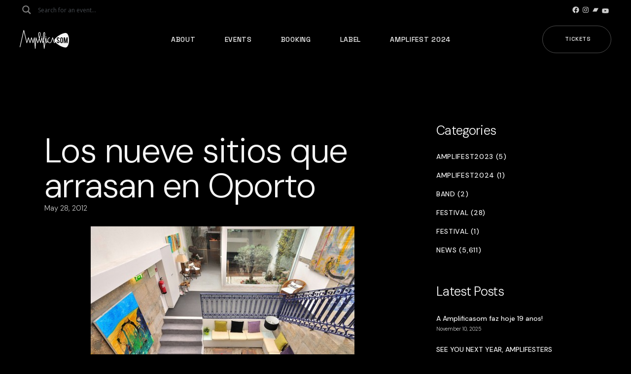

--- FILE ---
content_type: text/html; charset=UTF-8
request_url: https://amplificasom.com/los-nueve-sitios-que-arrasan-en-oporto/
body_size: 25696
content:
<!DOCTYPE html>
<html lang="en-GB">
<head>
	<meta charset="UTF-8">
	<meta name="viewport" content="width=device-width, initial-scale=1, user-scalable=yes">

	<title>Los nueve sitios que arrasan en Oporto &#8211; Amplificasom</title>
<meta name='robots' content='max-image-preview:large' />
<link rel='dns-prefetch' href='//www.googletagmanager.com' />
<link rel='dns-prefetch' href='//fonts.googleapis.com' />
<link rel="alternate" type="application/rss+xml" title="Amplificasom &raquo; Feed" href="https://amplificasom.com/feed/" />
<link rel="alternate" title="oEmbed (JSON)" type="application/json+oembed" href="https://amplificasom.com/wp-json/oembed/1.0/embed?url=https%3A%2F%2Famplificasom.com%2Flos-nueve-sitios-que-arrasan-en-oporto%2F" />
<link rel="alternate" title="oEmbed (XML)" type="text/xml+oembed" href="https://amplificasom.com/wp-json/oembed/1.0/embed?url=https%3A%2F%2Famplificasom.com%2Flos-nueve-sitios-que-arrasan-en-oporto%2F&#038;format=xml" />
<style id='wp-img-auto-sizes-contain-inline-css' type='text/css'>
img:is([sizes=auto i],[sizes^="auto," i]){contain-intrinsic-size:3000px 1500px}
/*# sourceURL=wp-img-auto-sizes-contain-inline-css */
</style>
<link rel='stylesheet' id='font-awesome-css' href='https://amplificasom.com/wp-content/plugins/rawtracks-core/inc/icons/font-awesome/assets/css/all.min.css?ver=6.9' type='text/css' media='all' />
<style id='wp-emoji-styles-inline-css' type='text/css'>

	img.wp-smiley, img.emoji {
		display: inline !important;
		border: none !important;
		box-shadow: none !important;
		height: 1em !important;
		width: 1em !important;
		margin: 0 0.07em !important;
		vertical-align: -0.1em !important;
		background: none !important;
		padding: 0 !important;
	}
/*# sourceURL=wp-emoji-styles-inline-css */
</style>
<link rel='stylesheet' id='wp-block-library-css' href='https://amplificasom.com/wp-includes/css/dist/block-library/style.min.css?ver=6.9' type='text/css' media='all' />
<style id='classic-theme-styles-inline-css' type='text/css'>
/*! This file is auto-generated */
.wp-block-button__link{color:#fff;background-color:#32373c;border-radius:9999px;box-shadow:none;text-decoration:none;padding:calc(.667em + 2px) calc(1.333em + 2px);font-size:1.125em}.wp-block-file__button{background:#32373c;color:#fff;text-decoration:none}
/*# sourceURL=/wp-includes/css/classic-themes.min.css */
</style>
<style id='global-styles-inline-css' type='text/css'>
:root{--wp--preset--aspect-ratio--square: 1;--wp--preset--aspect-ratio--4-3: 4/3;--wp--preset--aspect-ratio--3-4: 3/4;--wp--preset--aspect-ratio--3-2: 3/2;--wp--preset--aspect-ratio--2-3: 2/3;--wp--preset--aspect-ratio--16-9: 16/9;--wp--preset--aspect-ratio--9-16: 9/16;--wp--preset--color--black: #000000;--wp--preset--color--cyan-bluish-gray: #abb8c3;--wp--preset--color--white: #ffffff;--wp--preset--color--pale-pink: #f78da7;--wp--preset--color--vivid-red: #cf2e2e;--wp--preset--color--luminous-vivid-orange: #ff6900;--wp--preset--color--luminous-vivid-amber: #fcb900;--wp--preset--color--light-green-cyan: #7bdcb5;--wp--preset--color--vivid-green-cyan: #00d084;--wp--preset--color--pale-cyan-blue: #8ed1fc;--wp--preset--color--vivid-cyan-blue: #0693e3;--wp--preset--color--vivid-purple: #9b51e0;--wp--preset--gradient--vivid-cyan-blue-to-vivid-purple: linear-gradient(135deg,rgb(6,147,227) 0%,rgb(155,81,224) 100%);--wp--preset--gradient--light-green-cyan-to-vivid-green-cyan: linear-gradient(135deg,rgb(122,220,180) 0%,rgb(0,208,130) 100%);--wp--preset--gradient--luminous-vivid-amber-to-luminous-vivid-orange: linear-gradient(135deg,rgb(252,185,0) 0%,rgb(255,105,0) 100%);--wp--preset--gradient--luminous-vivid-orange-to-vivid-red: linear-gradient(135deg,rgb(255,105,0) 0%,rgb(207,46,46) 100%);--wp--preset--gradient--very-light-gray-to-cyan-bluish-gray: linear-gradient(135deg,rgb(238,238,238) 0%,rgb(169,184,195) 100%);--wp--preset--gradient--cool-to-warm-spectrum: linear-gradient(135deg,rgb(74,234,220) 0%,rgb(151,120,209) 20%,rgb(207,42,186) 40%,rgb(238,44,130) 60%,rgb(251,105,98) 80%,rgb(254,248,76) 100%);--wp--preset--gradient--blush-light-purple: linear-gradient(135deg,rgb(255,206,236) 0%,rgb(152,150,240) 100%);--wp--preset--gradient--blush-bordeaux: linear-gradient(135deg,rgb(254,205,165) 0%,rgb(254,45,45) 50%,rgb(107,0,62) 100%);--wp--preset--gradient--luminous-dusk: linear-gradient(135deg,rgb(255,203,112) 0%,rgb(199,81,192) 50%,rgb(65,88,208) 100%);--wp--preset--gradient--pale-ocean: linear-gradient(135deg,rgb(255,245,203) 0%,rgb(182,227,212) 50%,rgb(51,167,181) 100%);--wp--preset--gradient--electric-grass: linear-gradient(135deg,rgb(202,248,128) 0%,rgb(113,206,126) 100%);--wp--preset--gradient--midnight: linear-gradient(135deg,rgb(2,3,129) 0%,rgb(40,116,252) 100%);--wp--preset--font-size--small: 13px;--wp--preset--font-size--medium: 20px;--wp--preset--font-size--large: 36px;--wp--preset--font-size--x-large: 42px;--wp--preset--spacing--20: 0.44rem;--wp--preset--spacing--30: 0.67rem;--wp--preset--spacing--40: 1rem;--wp--preset--spacing--50: 1.5rem;--wp--preset--spacing--60: 2.25rem;--wp--preset--spacing--70: 3.38rem;--wp--preset--spacing--80: 5.06rem;--wp--preset--shadow--natural: 6px 6px 9px rgba(0, 0, 0, 0.2);--wp--preset--shadow--deep: 12px 12px 50px rgba(0, 0, 0, 0.4);--wp--preset--shadow--sharp: 6px 6px 0px rgba(0, 0, 0, 0.2);--wp--preset--shadow--outlined: 6px 6px 0px -3px rgb(255, 255, 255), 6px 6px rgb(0, 0, 0);--wp--preset--shadow--crisp: 6px 6px 0px rgb(0, 0, 0);}:where(.is-layout-flex){gap: 0.5em;}:where(.is-layout-grid){gap: 0.5em;}body .is-layout-flex{display: flex;}.is-layout-flex{flex-wrap: wrap;align-items: center;}.is-layout-flex > :is(*, div){margin: 0;}body .is-layout-grid{display: grid;}.is-layout-grid > :is(*, div){margin: 0;}:where(.wp-block-columns.is-layout-flex){gap: 2em;}:where(.wp-block-columns.is-layout-grid){gap: 2em;}:where(.wp-block-post-template.is-layout-flex){gap: 1.25em;}:where(.wp-block-post-template.is-layout-grid){gap: 1.25em;}.has-black-color{color: var(--wp--preset--color--black) !important;}.has-cyan-bluish-gray-color{color: var(--wp--preset--color--cyan-bluish-gray) !important;}.has-white-color{color: var(--wp--preset--color--white) !important;}.has-pale-pink-color{color: var(--wp--preset--color--pale-pink) !important;}.has-vivid-red-color{color: var(--wp--preset--color--vivid-red) !important;}.has-luminous-vivid-orange-color{color: var(--wp--preset--color--luminous-vivid-orange) !important;}.has-luminous-vivid-amber-color{color: var(--wp--preset--color--luminous-vivid-amber) !important;}.has-light-green-cyan-color{color: var(--wp--preset--color--light-green-cyan) !important;}.has-vivid-green-cyan-color{color: var(--wp--preset--color--vivid-green-cyan) !important;}.has-pale-cyan-blue-color{color: var(--wp--preset--color--pale-cyan-blue) !important;}.has-vivid-cyan-blue-color{color: var(--wp--preset--color--vivid-cyan-blue) !important;}.has-vivid-purple-color{color: var(--wp--preset--color--vivid-purple) !important;}.has-black-background-color{background-color: var(--wp--preset--color--black) !important;}.has-cyan-bluish-gray-background-color{background-color: var(--wp--preset--color--cyan-bluish-gray) !important;}.has-white-background-color{background-color: var(--wp--preset--color--white) !important;}.has-pale-pink-background-color{background-color: var(--wp--preset--color--pale-pink) !important;}.has-vivid-red-background-color{background-color: var(--wp--preset--color--vivid-red) !important;}.has-luminous-vivid-orange-background-color{background-color: var(--wp--preset--color--luminous-vivid-orange) !important;}.has-luminous-vivid-amber-background-color{background-color: var(--wp--preset--color--luminous-vivid-amber) !important;}.has-light-green-cyan-background-color{background-color: var(--wp--preset--color--light-green-cyan) !important;}.has-vivid-green-cyan-background-color{background-color: var(--wp--preset--color--vivid-green-cyan) !important;}.has-pale-cyan-blue-background-color{background-color: var(--wp--preset--color--pale-cyan-blue) !important;}.has-vivid-cyan-blue-background-color{background-color: var(--wp--preset--color--vivid-cyan-blue) !important;}.has-vivid-purple-background-color{background-color: var(--wp--preset--color--vivid-purple) !important;}.has-black-border-color{border-color: var(--wp--preset--color--black) !important;}.has-cyan-bluish-gray-border-color{border-color: var(--wp--preset--color--cyan-bluish-gray) !important;}.has-white-border-color{border-color: var(--wp--preset--color--white) !important;}.has-pale-pink-border-color{border-color: var(--wp--preset--color--pale-pink) !important;}.has-vivid-red-border-color{border-color: var(--wp--preset--color--vivid-red) !important;}.has-luminous-vivid-orange-border-color{border-color: var(--wp--preset--color--luminous-vivid-orange) !important;}.has-luminous-vivid-amber-border-color{border-color: var(--wp--preset--color--luminous-vivid-amber) !important;}.has-light-green-cyan-border-color{border-color: var(--wp--preset--color--light-green-cyan) !important;}.has-vivid-green-cyan-border-color{border-color: var(--wp--preset--color--vivid-green-cyan) !important;}.has-pale-cyan-blue-border-color{border-color: var(--wp--preset--color--pale-cyan-blue) !important;}.has-vivid-cyan-blue-border-color{border-color: var(--wp--preset--color--vivid-cyan-blue) !important;}.has-vivid-purple-border-color{border-color: var(--wp--preset--color--vivid-purple) !important;}.has-vivid-cyan-blue-to-vivid-purple-gradient-background{background: var(--wp--preset--gradient--vivid-cyan-blue-to-vivid-purple) !important;}.has-light-green-cyan-to-vivid-green-cyan-gradient-background{background: var(--wp--preset--gradient--light-green-cyan-to-vivid-green-cyan) !important;}.has-luminous-vivid-amber-to-luminous-vivid-orange-gradient-background{background: var(--wp--preset--gradient--luminous-vivid-amber-to-luminous-vivid-orange) !important;}.has-luminous-vivid-orange-to-vivid-red-gradient-background{background: var(--wp--preset--gradient--luminous-vivid-orange-to-vivid-red) !important;}.has-very-light-gray-to-cyan-bluish-gray-gradient-background{background: var(--wp--preset--gradient--very-light-gray-to-cyan-bluish-gray) !important;}.has-cool-to-warm-spectrum-gradient-background{background: var(--wp--preset--gradient--cool-to-warm-spectrum) !important;}.has-blush-light-purple-gradient-background{background: var(--wp--preset--gradient--blush-light-purple) !important;}.has-blush-bordeaux-gradient-background{background: var(--wp--preset--gradient--blush-bordeaux) !important;}.has-luminous-dusk-gradient-background{background: var(--wp--preset--gradient--luminous-dusk) !important;}.has-pale-ocean-gradient-background{background: var(--wp--preset--gradient--pale-ocean) !important;}.has-electric-grass-gradient-background{background: var(--wp--preset--gradient--electric-grass) !important;}.has-midnight-gradient-background{background: var(--wp--preset--gradient--midnight) !important;}.has-small-font-size{font-size: var(--wp--preset--font-size--small) !important;}.has-medium-font-size{font-size: var(--wp--preset--font-size--medium) !important;}.has-large-font-size{font-size: var(--wp--preset--font-size--large) !important;}.has-x-large-font-size{font-size: var(--wp--preset--font-size--x-large) !important;}
:where(.wp-block-post-template.is-layout-flex){gap: 1.25em;}:where(.wp-block-post-template.is-layout-grid){gap: 1.25em;}
:where(.wp-block-term-template.is-layout-flex){gap: 1.25em;}:where(.wp-block-term-template.is-layout-grid){gap: 1.25em;}
:where(.wp-block-columns.is-layout-flex){gap: 2em;}:where(.wp-block-columns.is-layout-grid){gap: 2em;}
:root :where(.wp-block-pullquote){font-size: 1.5em;line-height: 1.6;}
/*# sourceURL=global-styles-inline-css */
</style>
<link rel='stylesheet' id='contact-form-7-css' href='https://amplificasom.com/wp-content/plugins/contact-form-7/includes/css/styles.css?ver=6.0' type='text/css' media='all' />
<link rel='stylesheet' id='qi-addons-for-elementor-grid-style-css' href='https://amplificasom.com/wp-content/plugins/qi-addons-for-elementor/assets/css/grid.min.css?ver=1.9.5' type='text/css' media='all' />
<link rel='stylesheet' id='qi-addons-for-elementor-helper-parts-style-css' href='https://amplificasom.com/wp-content/plugins/qi-addons-for-elementor/assets/css/helper-parts.min.css?ver=1.9.5' type='text/css' media='all' />
<link rel='stylesheet' id='qi-addons-for-elementor-style-css' href='https://amplificasom.com/wp-content/plugins/qi-addons-for-elementor/assets/css/main.min.css?ver=1.9.5' type='text/css' media='all' />
<link rel='stylesheet' id='swiper-css' href='https://amplificasom.com/wp-content/plugins/qi-addons-for-elementor/assets/plugins/swiper/8.4.5/swiper.min.css?ver=8.4.5' type='text/css' media='all' />
<link rel='stylesheet' id='rawtracks-main-css' href='https://amplificasom.com/wp-content/themes/rawtracks/assets/css/main.min.css?ver=6.9' type='text/css' media='all' />
<link rel='stylesheet' id='rawtracks-core-style-css' href='https://amplificasom.com/wp-content/plugins/rawtracks-core/assets/css/rawtracks-core.min.css?ver=6.9' type='text/css' media='all' />
<link rel='stylesheet' id='rawtracks-google-fonts-css' href='https://fonts.googleapis.com/css?family=Heebo%3A300%2C400%2C500%2C700%2C200%2C600%7CSpace+Grotesk%3A300%2C400%2C500%2C700%2C200%2C600%7CDM+Sans%3A300%2C400%2C500%2C700%2C200%2C600&#038;subset=latin-ext%2Clatin&#038;display=swap&#038;ver=1.0.0' type='text/css' media='all' />
<link rel='stylesheet' id='rawtracks-grid-css' href='https://amplificasom.com/wp-content/themes/rawtracks/assets/css/grid.min.css?ver=6.9' type='text/css' media='all' />
<link rel='stylesheet' id='rawtracks-style-css' href='https://amplificasom.com/wp-content/themes/rawtracks/style.css?ver=6.9' type='text/css' media='all' />
<style id='rawtracks-style-inline-css' type='text/css'>
label { font-family: "DM Sans";}.qodef-fullscreen-menu > ul > li > a { font-family: "DM Sans";}.qodef-fullscreen-menu .qodef-drop-down-second-inner ul li > a { font-family: "DM Sans";text-transform: capitalize;}:root { --qode-main-color: #e22626;}#qodef-page-header .qodef-header-logo-link { height: 100px;}#qodef-page-header .qodef-header-logo-link.qodef-source--svg-path svg { width: 100px;}.qodef-mobile-header-navigation > ul > li > a { font-family: "DM Sans";}.qodef-mobile-header-navigation ul li ul li > a { font-family: "DM Sans";}#qodef-page-mobile-header .qodef-mobile-header-logo-link { height: 50px;}#qodef-page-mobile-header .qodef-mobile-header-logo-link.qodef-source--svg-path svg { width: 100px;}.qodef-header-navigation ul li .qodef-drop-down-second { top: 0%;}.qodef-page-title { background-color: #000000;}.qodef-page-title .qodef-m-content { padding-top: 0px;}body { font-family: "DM Sans";}h1, .qodef-h1 { font-family: "DM Sans";}h2, .qodef-h2 { font-family: "DM Sans";}h3, .qodef-h3 { font-family: "DM Sans";}h4, .qodef-h4 { font-family: "DM Sans";}h5, .qodef-h5 { font-family: "DM Sans";}h6, .qodef-h6 { font-family: "DM Sans";}.qodef-mobile-header--standard #qodef-mobile-header-navigation .qodef-m-inner { background-color: rgba(10,10,10,0.9);}.qodef-mobile-header--standard #qodef-page-mobile-header { background-color: rgba(10,10,10,0.9);}
/*# sourceURL=rawtracks-style-inline-css */
</style>
<link rel='stylesheet' id='wpdreams-asl-basic-css' href='https://amplificasom.com/wp-content/plugins/ajax-search-lite/css/style.basic.css?ver=4.13.4' type='text/css' media='all' />
<style id='wpdreams-asl-basic-inline-css' type='text/css'>

					div[id*='ajaxsearchlitesettings'].searchsettings .asl_option_inner label {
						font-size: 0px !important;
						color: rgba(0, 0, 0, 0);
					}
					div[id*='ajaxsearchlitesettings'].searchsettings .asl_option_inner label:after {
						font-size: 11px !important;
						position: absolute;
						top: 0;
						left: 0;
						z-index: 1;
					}
					.asl_w_container {
						width: 100%;
						margin: 0 0px 0 0;
						min-width: 200px;
					}
					div[id*='ajaxsearchlite'].asl_m {
						width: 100%;
					}
					div[id*='ajaxsearchliteres'].wpdreams_asl_results div.resdrg span.highlighted {
						font-weight: bold;
						color: rgba(217, 49, 43, 1);
						background-color: rgba(238, 238, 238, 1);
					}
					div[id*='ajaxsearchliteres'].wpdreams_asl_results .results img.asl_image {
						width: 70px;
						height: 70px;
						object-fit: cover;
					}
					div[id*='ajaxsearchlite'].asl_r .results {
						max-height: 500px;
					}
					div[id*='ajaxsearchlite'].asl_r {
						position: absolute;
					}
				
							.asl_w, .asl_w * {font-family:&quot;DM Sans&quot; !important;}
							.asl_m input[type=search]::placeholder{font-family:&quot;DM Sans&quot; !important;}
							.asl_m input[type=search]::-webkit-input-placeholder{font-family:&quot;DM Sans&quot; !important;}
							.asl_m input[type=search]::-moz-placeholder{font-family:&quot;DM Sans&quot; !important;}
							.asl_m input[type=search]:-ms-input-placeholder{font-family:&quot;DM Sans&quot; !important;}
						
						.asl_m, .asl_m .probox {
							background-color: rgb(0, 0, 0) !important;
							background-image: none !important;
							-webkit-background-image: none !important;
							-ms-background-image: none !important;
						}
					
						.asl_m .probox svg {
							fill: rgb(255, 255, 255) !important;
						}
						.asl_m .probox .innericon {
							background-color: rgba(21, 21, 21, 0) !important;
							background-image: none !important;
							-webkit-background-image: none !important;
							-ms-background-image: none !important;
						}
					
						div.asl_m.asl_w {
							border:1px none rgb(0, 0, 0) !important;border-radius:0px 0px 0px 0px !important;
							box-shadow: none !important;
						}
						div.asl_m.asl_w .probox {border: none !important;}
					
						.asl_r.asl_w {
							width: 20vw;
						}
					
						.asl_r.asl_w {
							background-color: rgb(39, 39, 39) !important;
							background-image: none !important;
							-webkit-background-image: none !important;
							-ms-background-image: none !important;
						}
					
						.asl_r.asl_w .item {
							background-color: rgb(39, 39, 39) !important;
							background-image: none !important;
							-webkit-background-image: none !important;
							-ms-background-image: none !important;
						}
					
						div.asl_r.asl_w {
							border:0px none rgb(0, 0, 0) !important;border-radius:10px 10px 10px 10px !important;
							box-shadow: none !important;
						}
					
						.asl_s.asl_w {
							background-color: rgb(39, 39, 39) !important;
							background-image: none !important;
							-webkit-background-image: none !important;
							-ms-background-image: none !important;
						}
					
						div.asl_r.asl_w.vertical .results .item::after {
							display: block;
							position: absolute;
							bottom: 0;
							content: '';
							height: 1px;
							width: 100%;
							background: #D8D8D8;
						}
						div.asl_r.asl_w.vertical .results .item.asl_last_item::after {
							display: none;
						}
					
						@media only screen and (min-width: 641px) and (max-width: 1024px) {
							.asl_r.asl_w {
								width: auto;
							}
						}
					
						@media only screen and (max-width: 640px) {
							.asl_r.asl_w {
								width: auto;
							}
						}
					
/*# sourceURL=wpdreams-asl-basic-inline-css */
</style>
<link rel='stylesheet' id='wpdreams-asl-instance-css' href='https://amplificasom.com/wp-content/plugins/ajax-search-lite/css/style-curvy-black.css?ver=4.13.4' type='text/css' media='all' />
<link rel='stylesheet' id='flick-css' href='https://amplificasom.com/wp-content/plugins/mailchimp/assets/css/flick/flick.css?ver=1.9.0' type='text/css' media='all' />
<link rel='stylesheet' id='mailchimp_sf_main_css-css' href='https://amplificasom.com/wp-content/plugins/mailchimp/assets/css/frontend.css?ver=1.9.0' type='text/css' media='all' />
<script type="text/javascript" src="https://amplificasom.com/wp-includes/js/jquery/jquery.min.js?ver=3.7.1" id="jquery-core-js"></script>
<script type="text/javascript" src="https://amplificasom.com/wp-includes/js/jquery/jquery-migrate.min.js?ver=3.4.1" id="jquery-migrate-js"></script>

<!-- Google tag (gtag.js) snippet added by Site Kit -->
<!-- Google Analytics snippet added by Site Kit -->
<script type="text/javascript" src="https://www.googletagmanager.com/gtag/js?id=G-PGM0638PSL" id="google_gtagjs-js" async></script>
<script type="text/javascript" id="google_gtagjs-js-after">
/* <![CDATA[ */
window.dataLayer = window.dataLayer || [];function gtag(){dataLayer.push(arguments);}
gtag("set","linker",{"domains":["amplificasom.com"]});
gtag("js", new Date());
gtag("set", "developer_id.dZTNiMT", true);
gtag("config", "G-PGM0638PSL");
//# sourceURL=google_gtagjs-js-after
/* ]]> */
</script>
<link rel="https://api.w.org/" href="https://amplificasom.com/wp-json/" /><link rel="alternate" title="JSON" type="application/json" href="https://amplificasom.com/wp-json/wp/v2/posts/14120" /><link rel="EditURI" type="application/rsd+xml" title="RSD" href="https://amplificasom.com/xmlrpc.php?rsd" />
<meta name="generator" content="WordPress 6.9" />
<link rel="canonical" href="https://amplificasom.com/los-nueve-sitios-que-arrasan-en-oporto/" />
<link rel='shortlink' href='https://amplificasom.com/?p=14120' />
<meta name="cdp-version" content="1.5.0" /><meta name="generator" content="Site Kit by Google 1.167.0" />				<link rel="preconnect" href="https://fonts.gstatic.com" crossorigin />
				<link rel="preload" as="style" href="//fonts.googleapis.com/css?family=Open+Sans&display=swap" />
								<link rel="stylesheet" href="//fonts.googleapis.com/css?family=Open+Sans&display=swap" media="all" />
				<meta name="generator" content="Elementor 3.33.3; features: additional_custom_breakpoints; settings: css_print_method-external, google_font-enabled, font_display-swap">
			<style>
				.e-con.e-parent:nth-of-type(n+4):not(.e-lazyloaded):not(.e-no-lazyload),
				.e-con.e-parent:nth-of-type(n+4):not(.e-lazyloaded):not(.e-no-lazyload) * {
					background-image: none !important;
				}
				@media screen and (max-height: 1024px) {
					.e-con.e-parent:nth-of-type(n+3):not(.e-lazyloaded):not(.e-no-lazyload),
					.e-con.e-parent:nth-of-type(n+3):not(.e-lazyloaded):not(.e-no-lazyload) * {
						background-image: none !important;
					}
				}
				@media screen and (max-height: 640px) {
					.e-con.e-parent:nth-of-type(n+2):not(.e-lazyloaded):not(.e-no-lazyload),
					.e-con.e-parent:nth-of-type(n+2):not(.e-lazyloaded):not(.e-no-lazyload) * {
						background-image: none !important;
					}
				}
			</style>
			<meta name="generator" content="Powered by Slider Revolution 6.5.25 - responsive, Mobile-Friendly Slider Plugin for WordPress with comfortable drag and drop interface." />
<link rel="icon" href="https://amplificasom.com/wp-content/uploads/2023/04/cropped-favicon-32x32.png" sizes="32x32" />
<link rel="icon" href="https://amplificasom.com/wp-content/uploads/2023/04/cropped-favicon-192x192.png" sizes="192x192" />
<link rel="apple-touch-icon" href="https://amplificasom.com/wp-content/uploads/2023/04/cropped-favicon-180x180.png" />
<meta name="msapplication-TileImage" content="https://amplificasom.com/wp-content/uploads/2023/04/cropped-favicon-270x270.png" />
<script>function setREVStartSize(e){
			//window.requestAnimationFrame(function() {
				window.RSIW = window.RSIW===undefined ? window.innerWidth : window.RSIW;
				window.RSIH = window.RSIH===undefined ? window.innerHeight : window.RSIH;
				try {
					var pw = document.getElementById(e.c).parentNode.offsetWidth,
						newh;
					pw = pw===0 || isNaN(pw) || (e.l=="fullwidth" || e.layout=="fullwidth") ? window.RSIW : pw;
					e.tabw = e.tabw===undefined ? 0 : parseInt(e.tabw);
					e.thumbw = e.thumbw===undefined ? 0 : parseInt(e.thumbw);
					e.tabh = e.tabh===undefined ? 0 : parseInt(e.tabh);
					e.thumbh = e.thumbh===undefined ? 0 : parseInt(e.thumbh);
					e.tabhide = e.tabhide===undefined ? 0 : parseInt(e.tabhide);
					e.thumbhide = e.thumbhide===undefined ? 0 : parseInt(e.thumbhide);
					e.mh = e.mh===undefined || e.mh=="" || e.mh==="auto" ? 0 : parseInt(e.mh,0);
					if(e.layout==="fullscreen" || e.l==="fullscreen")
						newh = Math.max(e.mh,window.RSIH);
					else{
						e.gw = Array.isArray(e.gw) ? e.gw : [e.gw];
						for (var i in e.rl) if (e.gw[i]===undefined || e.gw[i]===0) e.gw[i] = e.gw[i-1];
						e.gh = e.el===undefined || e.el==="" || (Array.isArray(e.el) && e.el.length==0)? e.gh : e.el;
						e.gh = Array.isArray(e.gh) ? e.gh : [e.gh];
						for (var i in e.rl) if (e.gh[i]===undefined || e.gh[i]===0) e.gh[i] = e.gh[i-1];
											
						var nl = new Array(e.rl.length),
							ix = 0,
							sl;
						e.tabw = e.tabhide>=pw ? 0 : e.tabw;
						e.thumbw = e.thumbhide>=pw ? 0 : e.thumbw;
						e.tabh = e.tabhide>=pw ? 0 : e.tabh;
						e.thumbh = e.thumbhide>=pw ? 0 : e.thumbh;
						for (var i in e.rl) nl[i] = e.rl[i]<window.RSIW ? 0 : e.rl[i];
						sl = nl[0];
						for (var i in nl) if (sl>nl[i] && nl[i]>0) { sl = nl[i]; ix=i;}
						var m = pw>(e.gw[ix]+e.tabw+e.thumbw) ? 1 : (pw-(e.tabw+e.thumbw)) / (e.gw[ix]);
						newh =  (e.gh[ix] * m) + (e.tabh + e.thumbh);
					}
					var el = document.getElementById(e.c);
					if (el!==null && el) el.style.height = newh+"px";
					el = document.getElementById(e.c+"_wrapper");
					if (el!==null && el) {
						el.style.height = newh+"px";
						el.style.display = "block";
					}
				} catch(e){
					console.log("Failure at Presize of Slider:" + e)
				}
			//});
		  };</script>
		<style type="text/css" id="wp-custom-css">
			#rev_slider_1_1_wrapper .rawtracks_bullets .tp-bullet:after {
	background-color: #e22626!important;	
}

.rawtracks_arrows.tparrows .qodef-arrow {
	color: #e22626!important;
}

.elementor-element.elementor-element-8d249a1 {
	z-index: 100!important;
}

.qodef-m-content {margin-top:55px;}

.qodef-e-inner {padding-bottom: 60px;}


#block-42 {width:220px;}
#qodef-page-footer-top-area-inner { padding: 90px 0 90px; }
.qodef-m-albums {display:none;}
#block-31, #block-32, #block-33 { padding-top: 44px;}

.qodef-qi-swiper-container{
	overflow: visible;
}

#sb_instagram {
		max-height: 270px;
	overflow: hidden;
}

.widget.widget_block .wp-block-button .wp-block-button__link:hover {
	background-color: #fff;
	color: #000;
	border:1px solid #fff;
}

.widget .wp-block-latest-posts__list li>a {
	text-transform: none;
	letter-spacing: 0;
	font-family: "DM Sans";

}

.widget .wp-block-categories-list li {
	font-family: "DM Sans";
}

#block-54 {
	margin-bottom: 6px;
}

.hide {display:none;}

.qodef-header-logo-link:hover {
	opacity:0.8;
}

.qodef-m-content {
	margin-top: 0px;
}

.qodef-text-marquee .qodef-m-content {
	padding: 50px 0;
}

.qodef-e-excerpt:after{
		content: " (...)";
}

#rev_slider_4_1, .wp-block-themepunch-revslider {
	height: 90vh!important;
}

.qodef-menu-cover {
	display: none!important;
}

.history-amplifest .swiper-button-prev {
	left: 50%!important;
  transform: translateX(calc(-100% - 1em)) translateY(1em);
}

.history-amplifest .swiper-button-next {
	left: 50%!important;
	transform: translateX(1em) translateY(1em);
}

.wp-block-button.is-style-outline .wp-block-button__link {
		border: 1px solid rgba(255,255,255,0.3);
}

.social-icons-header {
	margin: 0 -20px!important;
}

.widget.widget_block .wp-block-social-link {
	margin: 4px 4px 4px 0!important;
}

.qodef-header-navigation>ul>li {
	margin: 0 20px;
}

#qodef-page-footer .widget:not(.widget_rawtracks_core_title_widget){
	margin: 0 0 -20px!important;
}

.qodef-header-logo-link:hover {
	opacity: 1!important;
}

.widget.widget_block .wp-block-button .wp-block-button__link:hover {
	background-color: #e22626!important;
	border: 1px solid #e22626!important;
}

.qodef--info-tags {
	display: none;
}

/* Booking */
.page-id-46014 .qodef-e-title-link {
	pointer-events: none;
}

.page-id-46014 .qodef-e-tickets-link {
	display: none;
}

.blog .qodef-blog .qodef-blog-item .qodef-e-media-image {
	max-height: 400px;
	overflow: hidden;
}

/* Search */
#ajaxsearchlite1 .probox .proinput input, div.asl_w .probox .proinput input, #ajaxsearchlite1 .probox .proinput input{
color:#fff!important;
}

div.asl_w .probox .proinput input::placeholder {
	color: #54595F!important;
}

div.asl_m .probox .proinput {
	margin: 0 0 0 4px!important;
}

.promagnifier {
  pointer-events: none;
	opacity: 0.5;
}

#ajaxsearchliteres1 {
	padding:10px;
}

.asl_res_url {
	color: #fff!important;
}

div.asl_r .results .item {
	border-left: 0!important;
	border-right: 0!important;
}

div.asl_r.asl_w.vertical .results .item::after {
	background: #3A3A3A;
}

#qodef-top-area .widget .button, #qodef-top-area .widget button {
	color: #3e3e3e;
}
div.asl_m .probox .proclose svg {
		box-shadow: 0 0 0 0!important;
}

div.asl_w .probox .promagnifier {
	box-shadow: 0 0 0 0!important;
}

div.asl_m .probox .promagnifier {
	-webkit-order: 0!important;
	order: 0!important;
}

#ajaxsearchlite1 .probox, div.asl_w .probox {
	padding: 0!important;
}

div.asl_r.vertical .results::-webkit-scrollbar {
	display:none
}

.qodef-m-pagination {
	margin-top: 24px;
}


/* MailChimp */
.mailChimpForm .mc_custom_border_hdr {
	font-weight: 300;
	color: #f5f5f5;
	font-size: 46px;
	line-height: 1em;
	letter-spacing: -.025em;
	text-align: center;
}

.mailChimpForm #mc_subheader {
	text-align: center;
	color: #ccc;
	margin-top: 2%;
}


.mailChimpForm #mc_signup_submit {
	width: 180px;
	margin: 0 auto;	
	text-align: center;
	padding: 19px 40px 20px 56px!important;
}

.mailChimpForm #mc_signup_submit:hover {
	color: #000;
		background-color: #e22626;
}

.page-id-46014 .qodef-e-info-date {
	width: 24% !important;
}

.page-id-46014 .qodef-e-title-act {
	width: 40% !important;
}

.page-id-46014 .qodef-e-city-country {
		display: grid !important;
	width: 50% !important;
	text-align: right;
}

.qodef-e-content-text iframe {
	max-height: 500px;
}

.single-event-item .qodef-e-map, .single-event-item .qodef--about-event, .single-event-item .qodef--details {
	display: none;
}

.qodef-e-info-date-start, .qodef-e-info-date {
	font-family: "DM Sans";
}


.home .qodef-blog-item .qodef-e-media-image {
	max-height: 300px;
	overflow: hidden;
}

.qodef-events-carousel .qodef-e-media-image img { 
	width: auto !important;
	max-height: 462px !important;
}

.qodef-events-list.qodef-item-layout--info-below .qodef-e-title {
	width: 324px;
}

.qodef-e-logo img {
	max-height: 80px!important;
}

.page-id-927 #rev_slider_4_1_wrapper, .page-id-48182 #rev_slider_4_1_wrapper {
	pointer-events: none!important;
}

.page-id-927 .elementor-social-icons-wrapper, .page-id-48182 .elementor-social-icons-wrapper {
	margin-top: -20px!important;
}

.page-id-927 .cpel-switcher__nav, , .page-id-48182 .cpel-switcher__nav {
	margin-top:-5px!important;
}

.page-id-927 .cpel-switcher__nav, , .page-id-48182 .cpel-switcher__nav {
	margin-top:-5px!important;
}
.qodef-interactive-link-showcase .qodef-e-title {
	text-align:center;
}

/* Mobile */
@media screen and (max-width: 743px) {
	.qodef-section-title span.qodef-m-title {
		font-size: 45px;
	}
	
	.qodef-e-inner {
			padding-bottom: 20px;
	}
	
	.qodef-album-list .qodef-e-inner {
		margin-bottom: 0px!important;
	}
	
	.qodef-button.qodef-layout--filled-rounded.qodef-html--link {
	margin: 10% 0% 40% -30%;
	}
	
	#sb_instagram {
		display: none;
	}
	
	#qodef-page-footer-top-area-inner {
		text-align: center;
	}
	
	#qodef-page-footer .widget:not(.widget_rawtracks_core_title_widget) {
		margin: 0 auto;
	}
	
	.swiper-button-outside {
		display: none;
	}
	
	.qodef-contact-form-7 .wpcf7-form .qodef-form--button-on-side button {
	max-width: inherit;
	}
	
	#qodef-page-inner {
		padding: 0px 0px 0px 0px;
	}
	
	.qodef-page-title .qodef-m-content {
		margin-top: 0px;
	}
	
	.elementor-177 {
		margin-top: 10%;
		margin-bottom: 30%;		
	}
	
	.qodef-qi-dual-image-with-content .qodef-dual-content {
		padding: 40px;
	}
	
	.qodef-separator {
		margin-bottom: 5%;
	}
	
	#qodef-single-post-navigation {
		margin: 0px 0 50px;
	}
	
	#qodef-single-post-navigation .qodef-m-nav .qodef-m-pagination-icon {
		width: inherit;
	}
	
	.home .qodef-video-button .qodef-m-custom-box {
	margin: -2% !important;
	place-self: end start !important;
	transform: scale(0.8);		
	}
	
	.home .qodef-blog-item .qodef-e-media-image {
	max-height: 200px;
}	

	.home .elementor-widget-rawtracks_core_button, .home .qodef-m-filter {
		display: none!important;
	}
	
	#qodef-page-footer-top-area-inner {
	padding: 45px 0 45px;
	}	
	
	#qodef-page-footer-top-area-inner .has-text-align-right {
	text-align: inherit;
	}
	#qodef-page-footer-top-area .qodef-grid.qodef-responsive--custom.qodef-col-num--4 .qodef-grid-inner>.qodef-grid-item:nth-child(3) {
	display: none;
	}	
	
	.qodef-text-marquee .qodef-m-content {
		padding: 30px 0!important;
	}
	
	.single-event-item .qodef-e-inner, .single-album .qodef-e-inner {
			margin-top: 6%;
	}
	
	.single-event-item .qodef-e-content {
			margin-top: 16%;
	}
	
	.qodef-e-content-text iframe {
		max-height: 250px;
	}

	
	.page-id-46014 .qodef-e-city-country, .page-id-46014 .qodef-e-title-act {
		text-align: left;
		width: 100% !important;
	}
	
	.qodef-page-sidebar-section {
		margin-top: 25%;
	}
	
	.menu-item-47849 {
		margin-top:-20px!important;
	}

	.wp-social-link svg {
		width: 20px!important;
		height: 20px!important;
		margin-right: 10px;
	}
	
	.social-menu-mobile {
		margin-left: -10px;
	}

	
	.social-menu-mobile .qodef-menu-item-custom-icon {
		display:none;
	}
	.qodef-mobile-header-navigation ul li ul li>a:before {
		background:transparent!important;
	}

	.page-id-927 .qodef-interactive-link-showcase .qodef-e-title, 
	.page-id-48182 .qodef-interactive-link-showcase .qodef-e-title  {
	text-align: center!important;
}

.page-id-927 .qodef-interactive-link-showcase .qodef-m-items, .page-id-48182 .qodef-interactive-link-showcase .qodef-m-items {
		display: block!important;
	}
	
.page-id-927 .qodef-interactive-link-showcase .qodef-m-item-outer, .page-id-48182 .qodef-interactive-link-showcase .qodef-m-item-outer {
		justify-content: center!important;
	}	
}		</style>
			
	<script async defer data-website-id="4069abb8-92c2-48a6-acfa-e33a2a5de38e" src="https://analytics.madebyburo.com/umami.js"></script>	
	<script async src="https://stats.withburo.com/script.js" data-website-id="cfcec672-7deb-4917-8444-2c688150b200"></script>	
	
</head>
<body class="wp-singular post-template-default single single-post postid-14120 single-format-standard wp-custom-logo wp-theme-rawtracks qode-framework-1.1.9 qodef-qi--no-touch qi-addons-for-elementor-1.9.5  qodef-top-area-enabled qodef-header--standard qodef-header-appearance--sticky qodef-mobile-header--standard qodef-mobile-header-appearance--sticky qodef-drop-down-second--default rawtracks-core-1.0 rawtracks-1.1 qodef-content-grid-1400 qodef-header-standard--center elementor-default elementor-kit-5" itemscope itemtype="https://schema.org/WebPage">
	<a class="skip-link screen-reader-text" href="#qodef-page-content">Skip to the content</a>	<div id="qodef-page-wrapper" class="">
		<div class="qodef-menu-cover"></div>
	<div id="qodef-top-area">
		<div id="qodef-top-area-inner" >
				<div class="qodef-widget-holder qodef--left">
		<div id="block-64" class="widget widget_block qodef-top-bar-widget"><p><div class="asl_w_container asl_w_container_1" data-id="1" data-instance="1">
	<div id='ajaxsearchlite1'
		data-id="1"
		data-instance="1"
		class="asl_w asl_m asl_m_1 asl_m_1_1">
		<div class="probox">

	
	<div class='prosettings' style='display:none;' data-opened=0>
				<div class='innericon'>
			<svg version="1.1" xmlns="http://www.w3.org/2000/svg" xmlns:xlink="http://www.w3.org/1999/xlink" x="0px" y="0px" width="22" height="22" viewBox="0 0 512 512" enable-background="new 0 0 512 512" xml:space="preserve">
					<polygon transform = "rotate(90 256 256)" points="142.332,104.886 197.48,50 402.5,256 197.48,462 142.332,407.113 292.727,256 "/>
				</svg>
		</div>
	</div>

	
	
	<div class='proinput'>
		<form role="search" action='#' autocomplete="off"
				aria-label="Search form">
			<input aria-label="Search input"
					type='search' class='orig'
					tabindex="0"
					name='phrase'
					placeholder='Search for an event...'
					value=''
					autocomplete="off"/>
			<input aria-label="Search autocomplete input"
					type='text'
					class='autocomplete'
					tabindex="-1"
					name='phrase'
					value=''
					autocomplete="off" disabled/>
			<input type='submit' value="Start search" style='width:0; height: 0; visibility: hidden;'>
		</form>
	</div>

	
	
	<button class='promagnifier' tabindex="0" aria-label="Search magnifier button">
				<span class='innericon' style="display:block;">
			<svg version="1.1" xmlns="http://www.w3.org/2000/svg" xmlns:xlink="http://www.w3.org/1999/xlink" x="0px" y="0px" width="22" height="22" viewBox="0 0 512 512" enable-background="new 0 0 512 512" xml:space="preserve">
					<path d="M460.355,421.59L353.844,315.078c20.041-27.553,31.885-61.437,31.885-98.037
						C385.729,124.934,310.793,50,218.686,50C126.58,50,51.645,124.934,51.645,217.041c0,92.106,74.936,167.041,167.041,167.041
						c34.912,0,67.352-10.773,94.184-29.158L419.945,462L460.355,421.59z M100.631,217.041c0-65.096,52.959-118.056,118.055-118.056
						c65.098,0,118.057,52.959,118.057,118.056c0,65.096-52.959,118.056-118.057,118.056C153.59,335.097,100.631,282.137,100.631,217.041
						z"/>
				</svg>
		</span>
	</button>

	
	
	<div class='proloading'>

		<div class="asl_loader"><div class="asl_loader-inner asl_simple-circle"></div></div>

			</div>

			<div class='proclose'>
			<svg version="1.1" xmlns="http://www.w3.org/2000/svg" xmlns:xlink="http://www.w3.org/1999/xlink" x="0px"
				y="0px"
				width="12" height="12" viewBox="0 0 512 512" enable-background="new 0 0 512 512"
				xml:space="preserve">
				<polygon points="438.393,374.595 319.757,255.977 438.378,137.348 374.595,73.607 255.995,192.225 137.375,73.622 73.607,137.352 192.246,255.983 73.622,374.625 137.352,438.393 256.002,319.734 374.652,438.378 "/>
			</svg>
		</div>
	
	
</div>	</div>
	<div class='asl_data_container' style="display:none !important;">
		<div class="asl_init_data wpdreams_asl_data_ct"
	style="display:none !important;"
	id="asl_init_id_1"
	data-asl-id="1"
	data-asl-instance="1"
	data-settings="{&quot;homeurl&quot;:&quot;https:\/\/amplificasom.com\/&quot;,&quot;resultstype&quot;:&quot;vertical&quot;,&quot;resultsposition&quot;:&quot;hover&quot;,&quot;itemscount&quot;:4,&quot;charcount&quot;:0,&quot;highlight&quot;:false,&quot;highlightWholewords&quot;:true,&quot;singleHighlight&quot;:false,&quot;scrollToResults&quot;:{&quot;enabled&quot;:false,&quot;offset&quot;:0},&quot;resultareaclickable&quot;:1,&quot;autocomplete&quot;:{&quot;enabled&quot;:true,&quot;lang&quot;:&quot;en&quot;,&quot;trigger_charcount&quot;:0},&quot;mobile&quot;:{&quot;menu_selector&quot;:&quot;#menu-toggle&quot;},&quot;trigger&quot;:{&quot;click&quot;:&quot;results_page&quot;,&quot;click_location&quot;:&quot;same&quot;,&quot;update_href&quot;:false,&quot;return&quot;:&quot;results_page&quot;,&quot;return_location&quot;:&quot;same&quot;,&quot;facet&quot;:true,&quot;type&quot;:true,&quot;redirect_url&quot;:&quot;?s={phrase}&quot;,&quot;delay&quot;:300},&quot;animations&quot;:{&quot;pc&quot;:{&quot;settings&quot;:{&quot;anim&quot;:&quot;fadedrop&quot;,&quot;dur&quot;:300},&quot;results&quot;:{&quot;anim&quot;:&quot;fadedrop&quot;,&quot;dur&quot;:300},&quot;items&quot;:&quot;voidanim&quot;},&quot;mob&quot;:{&quot;settings&quot;:{&quot;anim&quot;:&quot;fadedrop&quot;,&quot;dur&quot;:300},&quot;results&quot;:{&quot;anim&quot;:&quot;fadedrop&quot;,&quot;dur&quot;:300},&quot;items&quot;:&quot;voidanim&quot;}},&quot;autop&quot;:{&quot;state&quot;:true,&quot;phrase&quot;:&quot;&quot;,&quot;count&quot;:&quot;1&quot;},&quot;resPage&quot;:{&quot;useAjax&quot;:false,&quot;selector&quot;:&quot;#main&quot;,&quot;trigger_type&quot;:true,&quot;trigger_facet&quot;:true,&quot;trigger_magnifier&quot;:false,&quot;trigger_return&quot;:false},&quot;resultsSnapTo&quot;:&quot;left&quot;,&quot;results&quot;:{&quot;width&quot;:&quot;20vw&quot;,&quot;width_tablet&quot;:&quot;auto&quot;,&quot;width_phone&quot;:&quot;auto&quot;},&quot;settingsimagepos&quot;:&quot;right&quot;,&quot;closeOnDocClick&quot;:true,&quot;overridewpdefault&quot;:true,&quot;override_method&quot;:&quot;get&quot;}"></div>
	<div id="asl_hidden_data">
		<svg style="position:absolute" height="0" width="0">
			<filter id="aslblur">
				<feGaussianBlur in="SourceGraphic" stdDeviation="4"/>
			</filter>
		</svg>
		<svg style="position:absolute" height="0" width="0">
			<filter id="no_aslblur"></filter>
		</svg>
	</div>
	</div>

	<div id='ajaxsearchliteres1'
	class='vertical wpdreams_asl_results asl_w asl_r asl_r_1 asl_r_1_1'>

	
	<div class="results">

		
		<div class="resdrg">
		</div>

		
	</div>

	
	
</div>

	<div id='__original__ajaxsearchlitesettings1'
		data-id="1"
		class="searchsettings wpdreams_asl_settings asl_w asl_s asl_s_1">
		<form name='options'
		aria-label="Search settings form"
		autocomplete = 'off'>

	
	
	<input type="hidden" name="filters_changed" style="display:none;" value="0">
	<input type="hidden" name="filters_initial" style="display:none;" value="1">

	<div class="asl_option_inner hiddend">
		<input type='hidden' name='qtranslate_lang' id='qtranslate_lang'
				value='0'/>
	</div>

	
			<div class="asl_option_inner hiddend">
			<input type='hidden' name='polylang_lang'
					value='en'/>
		</div>
	
	<fieldset class="asl_sett_scroll">
		<legend style="display: none;">Generic selectors</legend>
		<div class="asl_option" tabindex="0">
			<div class="asl_option_inner">
				<input type="checkbox" value="exact"
						aria-label="Exact matches only"
						name="asl_gen[]" />
				<div class="asl_option_checkbox"></div>
			</div>
			<div class="asl_option_label">
				Exact matches only			</div>
		</div>
		<div class="asl_option" tabindex="0">
			<div class="asl_option_inner">
				<input type="checkbox" value="title"
						aria-label="Search in title"
						name="asl_gen[]"  checked="checked"/>
				<div class="asl_option_checkbox"></div>
			</div>
			<div class="asl_option_label">
				Search in title			</div>
		</div>
		<div class="asl_option" tabindex="0">
			<div class="asl_option_inner">
				<input type="checkbox" value="content"
						aria-label="Search in content"
						name="asl_gen[]"  checked="checked"/>
				<div class="asl_option_checkbox"></div>
			</div>
			<div class="asl_option_label">
				Search in content			</div>
		</div>
		<div class="asl_option_inner hiddend">
			<input type="checkbox" value="excerpt"
					aria-label="Search in excerpt"
					name="asl_gen[]"  checked="checked"/>
			<div class="asl_option_checkbox"></div>
		</div>
	</fieldset>
	<fieldset class="asl_sett_scroll">
		<legend style="display: none;">Post Type Selectors</legend>
					<div class="asl_option_inner hiddend">
				<input type="checkbox" value="post"
						aria-label="Hidden option, ignore please"
						name="customset[]" checked="checked"/>
			</div>
						<div class="asl_option_inner hiddend">
				<input type="checkbox" value="page"
						aria-label="Hidden option, ignore please"
						name="customset[]" checked="checked"/>
			</div>
						<div class="asl_option_inner hiddend">
				<input type="checkbox" value="album"
						aria-label="Hidden option, ignore please"
						name="customset[]" checked="checked"/>
			</div>
						<div class="asl_option_inner hiddend">
				<input type="checkbox" value="event-item"
						aria-label="Hidden option, ignore please"
						name="customset[]" checked="checked"/>
			</div>
				</fieldset>
	</form>
	</div>
</div>
</p>
</div>	</div>
	<div class="qodef-widget-holder qodef--right">
		<div id="rawtracks_core_separator-22" class="widget widget_rawtracks_core_separator qodef-top-bar-widget"><div class="qodef-shortcode qodef-m  qodef-separator clear  ">	<div class="qodef-m-line" style="border-color: transparent"></div></div></div><div id="block-78" class="widget widget_block qodef-top-bar-widget">
<ul class="wp-block-social-links aligncenter has-small-icon-size has-icon-color is-style-logos-only is-content-justification-left is-nowrap is-layout-flex wp-container-core-social-links-is-layout-6447b855 wp-block-social-links-is-layout-flex"><li style="color:#000000;" class="wp-social-link wp-social-link-facebook has-black-color wp-block-social-link"><a rel="noopener nofollow" target="_blank" href="https://www.facebook.com/Amplificasom" class="wp-block-social-link-anchor"><svg width="24" height="24" viewBox="0 0 24 24" version="1.1" xmlns="http://www.w3.org/2000/svg" aria-hidden="true" focusable="false"><path d="M12 2C6.5 2 2 6.5 2 12c0 5 3.7 9.1 8.4 9.9v-7H7.9V12h2.5V9.8c0-2.5 1.5-3.9 3.8-3.9 1.1 0 2.2.2 2.2.2v2.5h-1.3c-1.2 0-1.6.8-1.6 1.6V12h2.8l-.4 2.9h-2.3v7C18.3 21.1 22 17 22 12c0-5.5-4.5-10-10-10z"></path></svg><span class="wp-block-social-link-label screen-reader-text">Facebook</span></a></li>

<li style="color:#000000;" class="wp-social-link wp-social-link-instagram has-black-color wp-block-social-link"><a rel="noopener nofollow" target="_blank" href="https://www.instagram.com/amplificasom_/" class="wp-block-social-link-anchor"><svg width="24" height="24" viewBox="0 0 24 24" version="1.1" xmlns="http://www.w3.org/2000/svg" aria-hidden="true" focusable="false"><path d="M12,4.622c2.403,0,2.688,0.009,3.637,0.052c0.877,0.04,1.354,0.187,1.671,0.31c0.42,0.163,0.72,0.358,1.035,0.673 c0.315,0.315,0.51,0.615,0.673,1.035c0.123,0.317,0.27,0.794,0.31,1.671c0.043,0.949,0.052,1.234,0.052,3.637 s-0.009,2.688-0.052,3.637c-0.04,0.877-0.187,1.354-0.31,1.671c-0.163,0.42-0.358,0.72-0.673,1.035 c-0.315,0.315-0.615,0.51-1.035,0.673c-0.317,0.123-0.794,0.27-1.671,0.31c-0.949,0.043-1.233,0.052-3.637,0.052 s-2.688-0.009-3.637-0.052c-0.877-0.04-1.354-0.187-1.671-0.31c-0.42-0.163-0.72-0.358-1.035-0.673 c-0.315-0.315-0.51-0.615-0.673-1.035c-0.123-0.317-0.27-0.794-0.31-1.671C4.631,14.688,4.622,14.403,4.622,12 s0.009-2.688,0.052-3.637c0.04-0.877,0.187-1.354,0.31-1.671c0.163-0.42,0.358-0.72,0.673-1.035 c0.315-0.315,0.615-0.51,1.035-0.673c0.317-0.123,0.794-0.27,1.671-0.31C9.312,4.631,9.597,4.622,12,4.622 M12,3 C9.556,3,9.249,3.01,8.289,3.054C7.331,3.098,6.677,3.25,6.105,3.472C5.513,3.702,5.011,4.01,4.511,4.511 c-0.5,0.5-0.808,1.002-1.038,1.594C3.25,6.677,3.098,7.331,3.054,8.289C3.01,9.249,3,9.556,3,12c0,2.444,0.01,2.751,0.054,3.711 c0.044,0.958,0.196,1.612,0.418,2.185c0.23,0.592,0.538,1.094,1.038,1.594c0.5,0.5,1.002,0.808,1.594,1.038 c0.572,0.222,1.227,0.375,2.185,0.418C9.249,20.99,9.556,21,12,21s2.751-0.01,3.711-0.054c0.958-0.044,1.612-0.196,2.185-0.418 c0.592-0.23,1.094-0.538,1.594-1.038c0.5-0.5,0.808-1.002,1.038-1.594c0.222-0.572,0.375-1.227,0.418-2.185 C20.99,14.751,21,14.444,21,12s-0.01-2.751-0.054-3.711c-0.044-0.958-0.196-1.612-0.418-2.185c-0.23-0.592-0.538-1.094-1.038-1.594 c-0.5-0.5-1.002-0.808-1.594-1.038c-0.572-0.222-1.227-0.375-2.185-0.418C14.751,3.01,14.444,3,12,3L12,3z M12,7.378 c-2.552,0-4.622,2.069-4.622,4.622S9.448,16.622,12,16.622s4.622-2.069,4.622-4.622S14.552,7.378,12,7.378z M12,15 c-1.657,0-3-1.343-3-3s1.343-3,3-3s3,1.343,3,3S13.657,15,12,15z M16.804,6.116c-0.596,0-1.08,0.484-1.08,1.08 s0.484,1.08,1.08,1.08c0.596,0,1.08-0.484,1.08-1.08S17.401,6.116,16.804,6.116z"></path></svg><span class="wp-block-social-link-label screen-reader-text">Instagram</span></a></li>

<li style="color:#000000;" class="wp-social-link wp-social-link-bandcamp has-black-color wp-block-social-link"><a rel="noopener nofollow" target="_blank" href="https://amplificasom.bandcamp.com" class="wp-block-social-link-anchor"><svg width="24" height="24" viewBox="0 0 24 24" version="1.1" xmlns="http://www.w3.org/2000/svg" aria-hidden="true" focusable="false"><path d="M15.27 17.289 3 17.289 8.73 6.711 21 6.711 15.27 17.289"></path></svg><span class="wp-block-social-link-label screen-reader-text">Bandcamp</span></a></li>

<li style="color:#000000;" class="wp-social-link wp-social-link-youtube has-black-color wp-block-social-link"><a rel="noopener nofollow" target="_blank" href="https://www.youtube.com/user/Amplificasom" class="wp-block-social-link-anchor"><svg width="24" height="24" viewBox="0 0 24 24" version="1.1" xmlns="http://www.w3.org/2000/svg" aria-hidden="true" focusable="false"><path d="M21.8,8.001c0,0-0.195-1.378-0.795-1.985c-0.76-0.797-1.613-0.801-2.004-0.847c-2.799-0.202-6.997-0.202-6.997-0.202 h-0.009c0,0-4.198,0-6.997,0.202C4.608,5.216,3.756,5.22,2.995,6.016C2.395,6.623,2.2,8.001,2.2,8.001S2,9.62,2,11.238v1.517 c0,1.618,0.2,3.237,0.2,3.237s0.195,1.378,0.795,1.985c0.761,0.797,1.76,0.771,2.205,0.855c1.6,0.153,6.8,0.201,6.8,0.201 s4.203-0.006,7.001-0.209c0.391-0.047,1.243-0.051,2.004-0.847c0.6-0.607,0.795-1.985,0.795-1.985s0.2-1.618,0.2-3.237v-1.517 C22,9.62,21.8,8.001,21.8,8.001z M9.935,14.594l-0.001-5.62l5.404,2.82L9.935,14.594z"></path></svg><span class="wp-block-social-link-label screen-reader-text">YouTube</span></a></li></ul>
</div>	</div>
		</div>
	</div>
<header id="qodef-page-header"  role="banner">
		<div id="qodef-page-header-inner" class="">
		<div class="qodef-header-wrapper">
	<div class="qodef-header-logo">
		<a itemprop="url" class="qodef-header-logo-link qodef-height--set qodef-source--svg-path" href="https://amplificasom.com/" rel="home">
	<svg xmlns="http://www.w3.org/2000/svg" id="Layer_1" data-name="Layer 1" viewBox="0 0 1307.8 508.66">
  <defs/>
  <path d="M586.13 190.62c5.76 0 10.43-4.67 10.43-10.42s-4.67-10.43-10.43-10.43-10.42 4.67-10.42 10.43 4.67 10.42 10.42 10.42ZM1110.5 222.94c-3.64 0-6.76 1.27-9.35 3.82s-3.88 5.64-3.88 9.29v83.28c0 3.64 1.29 6.73 3.88 9.29 2.59 2.55 5.71 3.82 9.35 3.82s6.74-1.27 9.29-3.82c2.55-2.55 3.82-5.64 3.82-9.29v-83.28c0-3.65-1.27-6.74-3.82-9.29-2.55-2.55-5.65-3.82-9.29-3.82ZM693.26 190.62c5.76 0 10.42-4.67 10.42-10.42s-4.67-10.43-10.42-10.43-10.43 4.67-10.43 10.43 4.67 10.42 10.43 10.42Z" class="cls-1"/>
  <path d="M1219.35 80.16c-114.52 0-298.56 138.08-298.57 197.91 0 9.6 3.91 20.59 10.91 32.36l-12.68 19.49-38.35-123.51a7.905 7.905 0 0 0-7.48-5.56h-.07c-3.41 0-6.44 2.19-7.51 5.43-.26.78-25.67 78-38.27 112.36-8.4 22.92-32.33 21.87-33.29 21.81-.17-.01-.35-.02-.52-.02-23.47 0-41.86-26.31-41.86-59.89s19.17-63.9 41.86-63.9c4.36 0 7.9-3.54 7.9-7.9s-3.54-7.9-7.9-7.9c-31.79 0-57.66 35.75-57.66 79.7 0 4.73.33 9.34.94 13.81l-19.28 31.36-16.54-118.05a7.822 7.822 0 0 0-7.7-6.74h-.04c-3.86 0-7.15 2.83-7.73 6.65l-34.9 230.91c-3.5-36.96-7.75-86.52-10.79-137.09-.37-6.14-.71-12.11-1.02-17.92 4.97-17.55 10.28-37.2 15.24-57.22C686.78 94 672.17 73.89 667.37 67.28c-3.95-5.44-9.48-8.31-16-8.31-3.51 0-8.7 1.12-13.47 6.47-6.25 7-24.86 27.82-14.83 216.66-3.26 11.5-6.57 22.74-9.85 33.51l-19.39-108.24a7.81 7.81 0 0 0-7.5-6.44c-3.72-.08-6.98 2.44-7.81 6.06l-25.91 112.37c-7.81-24.53-17-55.71-24.97-87.56 20.31-64.58 36.43-135.76 19.35-161.32-5.03-7.52-12.59-11.5-21.88-11.5S508 63 502.58 70.61c-18.39 25.81-7.11 96.7 8.72 161-10.25 32.17-22.17 64.99-33.63 93.95L438.7 206.32a7.822 7.822 0 0 0-15.24 1.9l-12.72 187.39-15.22-187.5a7.822 7.822 0 0 0-7.14-7.16c-3.78-.29-7.29 2.16-8.24 5.86l-28.5 111.89-32.83-112.16c-.98-3.36-4.14-5.64-7.58-5.62-3.5.03-6.55 2.38-7.47 5.76L272.9 319.76l-33.57-113.24a7.83 7.83 0 0 0-7.45-5.6h-.04a7.81 7.81 0 0 0-7.47 5.51l-34.62 112.13L115.89 6.02A7.81 7.81 0 0 0 108.28 0h-.05a7.805 7.805 0 0 0-7.58 6.12L.19 457.27c-.94 4.21 1.72 8.39 5.93 9.33 4.21.95 8.39-1.71 9.33-5.93l93.06-417.88 72.62 307.35c.81 3.43 3.82 5.9 7.35 6.01 3.51.08 6.7-2.14 7.74-5.51l35.48-114.89 34.03 114.81c.99 3.32 4.04 5.6 7.5 5.6h.09c3.5-.04 6.54-2.39 7.46-5.76l30.81-112.9 33.09 113.04a7.827 7.827 0 0 0 7.5 5.63h.14a7.828 7.828 0 0 0 7.44-5.89l23.97-94.12 19.91 245.33a7.821 7.821 0 0 0 7.79 7.19h.05c4.1-.03 7.47-3.21 7.75-7.29l17.1-251.91 33.11 101.31a7.832 7.832 0 0 0 7.13 5.39c3.3.17 6.27-1.8 7.53-4.82 3.83-9.24 19.11-46.68 34.44-91.78 12.19 44.9 24.84 82.15 28.01 91.34 1.14 3.29 4.34 5.46 7.81 5.25 3.48-.18 6.42-2.66 7.21-6.05l23.6-102.36 18.26 101.98a7.815 7.815 0 0 0 7.16 6.42 7.84 7.84 0 0 0 7.97-5.39c.07-.22 2.91-8.96 7.26-23.2 6.22 91.55 15.4 173.27 15.5 174.16.44 3.9 3.7 6.86 7.62 6.94h.15c3.86 0 7.15-2.82 7.73-6.65l36.12-238.98 12.1 86.4a7.82 7.82 0 0 0 6.14 6.57c3.23.67 6.53-.75 8.26-3.56l22.72-36.95c9.43 24.31 28.53 40.63 51.09 40.76.69.04 1.41.06 2.17.06 13.34 0 37.33-6.53 46.74-32.22 8.3-22.64 22.08-63.62 30.69-89.48l36.04 116.08a7.9 7.9 0 0 0 6.46 5.48c3.03.41 6.04-.95 7.71-3.52l18.23-28.03c51.14 67.46 186.67 151.38 278.01 151.38 49.71 0 88.46-88.61 88.47-197.92 0-109.31-33.68-197.92-88.44-197.92Zm-704.03-.47c2.5-3.51 5.52-5.07 9.79-5.07s6.74 1.36 8.87 4.55c11.15 16.69 2.58 66.1-13.51 122.21-11.79-53.78-17.72-104.05-5.15-121.69Zm134.25-3.82c.51-.57 1.24-1.25 1.81-1.25 1.26 0 2.21.31 3.35 1.86 11.75 16.18-.25 84.46-18.15 155.34-3.77-121.85 7.37-149.66 12.99-155.95Zm398.63 267.66c-3.73 5.1-8.98 8.71-15.79 10.82-3.64 1.13-7.89 1.69-12.75 1.69-8.99 0-16.44-2.22-22.35-6.68-4.94-3.64-8.84-8.6-11.72-14.88-2.87-6.27-4.55-13.46-5.03-21.56l21.86-1.58c.97 8.88 3.32 15.3 7.04 19.29 2.76 3.01 5.91 4.44 9.48 4.27 5.01-.16 9.02-2.63 12.02-7.41 1.54-2.35 2.31-5.71 2.31-10.09 0-6.32-2.88-12.61-8.62-18.85-4.54-4.29-11.33-10.72-20.4-19.32-7.61-7.37-13-13.98-16.15-19.82-3.4-6.56-5.1-13.69-5.1-21.39 0-13.86 4.66-24.35 13.97-31.48 5.75-4.29 12.87-6.44 21.37-6.44s15.19 1.82 21.01 5.47c4.54 2.83 8.2 6.8 10.99 11.9 2.8 5.1 4.47 10.97 5.04 17.61l-21.98 4.01c-.65-6.23-2.43-11.09-5.34-14.57-2.11-2.51-5.14-3.76-9.11-3.76-4.21 0-7.41 1.86-9.6 5.59-1.78 2.99-2.67 6.72-2.67 11.17 0 6.96 2.99 14.05 8.99 21.25 2.27 2.75 5.67 5.99 10.2 9.71 5.34 4.45 8.87 7.58 10.57 9.35 5.66 5.67 10.04 11.26 13.11 16.77 1.46 2.59 2.64 4.97 3.52 7.16 2.18 5.43 3.32 10.29 3.4 14.58.16 10.61-2.59 19.67-8.26 27.19Zm99.32-23.97c0 10.12-3.56 18.73-10.68 25.8-7.12 7.09-15.71 10.62-25.74 10.62s-18.7-3.56-25.74-10.68c-7.04-7.12-10.56-15.69-10.56-25.74v-83.03c0-10.12 3.56-18.72 10.68-25.79 7.13-7.09 15.66-10.63 25.62-10.63s18.71 3.56 25.8 10.69c7.08 7.12 10.62 15.7 10.62 25.74v83.03Zm125.94 36.37h-22.87v-97.62l-19.84 97.62h-18.39l-22.14-97.38v97.38h-22.87v-155h32.82l21.31 109.99 20.45-109.99h31.53v155Z" class="cls-1"/>
</svg></a>
	</div>
		<nav class="qodef-header-navigation" role="navigation" aria-label="Top Menu">
		<ul id="menu-main-menu-1" class="menu"><li class="menu-item menu-item-type-post_type menu-item-object-page menu-item-46924"><a href="https://amplificasom.com/about/"><span class="qodef-menu-item-text">About<span class="qodef-menu-item-custom-icon"><svg class="qodef-svg--button-arrow" xmlns="http://www.w3.org/2000/svg"
     xmlns:xlink="http://www.w3.org/1999/xlink" x="0px" y="0px" width="10" height="10"
     viewBox="0 0 10 10" style="enable-background:new 0 0 10 10;" xml:space="preserve"><line x1="0.9" y1="9.1" x2="8.9" y2="1.1"/><line x1="1" y1="1" x2="9" y2="1"/><line x1="9" y1="9" x2="9" y2="1"/></svg></span></span></a></li>
<li class="menu-item menu-item-type-post_type menu-item-object-page menu-item-46925"><a href="https://amplificasom.com/events/"><span class="qodef-menu-item-text">Events<span class="qodef-menu-item-custom-icon"><svg class="qodef-svg--button-arrow" xmlns="http://www.w3.org/2000/svg"
     xmlns:xlink="http://www.w3.org/1999/xlink" x="0px" y="0px" width="10" height="10"
     viewBox="0 0 10 10" style="enable-background:new 0 0 10 10;" xml:space="preserve"><line x1="0.9" y1="9.1" x2="8.9" y2="1.1"/><line x1="1" y1="1" x2="9" y2="1"/><line x1="9" y1="9" x2="9" y2="1"/></svg></span></span></a></li>
<li class="menu-item menu-item-type-post_type menu-item-object-page menu-item-46926"><a href="https://amplificasom.com/booking/"><span class="qodef-menu-item-text">Booking<span class="qodef-menu-item-custom-icon"><svg class="qodef-svg--button-arrow" xmlns="http://www.w3.org/2000/svg"
     xmlns:xlink="http://www.w3.org/1999/xlink" x="0px" y="0px" width="10" height="10"
     viewBox="0 0 10 10" style="enable-background:new 0 0 10 10;" xml:space="preserve"><line x1="0.9" y1="9.1" x2="8.9" y2="1.1"/><line x1="1" y1="1" x2="9" y2="1"/><line x1="9" y1="9" x2="9" y2="1"/></svg></span></span></a></li>
<li class="menu-item menu-item-type-post_type menu-item-object-page menu-item-46927"><a href="https://amplificasom.com/label/"><span class="qodef-menu-item-text">Label<span class="qodef-menu-item-custom-icon"><svg class="qodef-svg--button-arrow" xmlns="http://www.w3.org/2000/svg"
     xmlns:xlink="http://www.w3.org/1999/xlink" x="0px" y="0px" width="10" height="10"
     viewBox="0 0 10 10" style="enable-background:new 0 0 10 10;" xml:space="preserve"><line x1="0.9" y1="9.1" x2="8.9" y2="1.1"/><line x1="1" y1="1" x2="9" y2="1"/><line x1="9" y1="9" x2="9" y2="1"/></svg></span></span></a></li>
<li class="menu-item menu-item-type-post_type menu-item-object-page menu-item-49908"><a href="https://amplificasom.com/pt/amplifest-2024/"><span class="qodef-menu-item-text">Amplifest 2024<span class="qodef-menu-item-custom-icon"><svg class="qodef-svg--button-arrow" xmlns="http://www.w3.org/2000/svg"
     xmlns:xlink="http://www.w3.org/1999/xlink" x="0px" y="0px" width="10" height="10"
     viewBox="0 0 10 10" style="enable-background:new 0 0 10 10;" xml:space="preserve"><line x1="0.9" y1="9.1" x2="8.9" y2="1.1"/><line x1="1" y1="1" x2="9" y2="1"/><line x1="9" y1="9" x2="9" y2="1"/></svg></span></span></a></li>
</ul>	</nav>
	<div class="qodef-widget-holder qodef--one">
		<div id="block-48" class="widget widget_block qodef-header-widget-area-one" data-area="header-widget-one">
<div class="wp-block-buttons is-layout-flex wp-block-buttons-is-layout-flex">
<div class="wp-block-button has-custom-width wp-block-button__width-100 is-style-outline is-style-outline--1"><a class="wp-block-button__link wp-element-button" href="https://amplificasom.seetickets.com/" style="border-radius:100px" rel="https://amplificasom.seetickets.com/">Tickets</a></div>
</div>
</div>	</div>
</div>
	</div>
	<div class="qodef-header-sticky qodef-custom-header-layout qodef-appearance--up">
	<div class="qodef-header-sticky-inner ">
		<a itemprop="url" class="qodef-header-logo-link qodef-height--set qodef-source--svg-path" href="https://amplificasom.com/" rel="home">
	<svg xmlns="http://www.w3.org/2000/svg" id="Layer_1" data-name="Layer 1" viewBox="0 0 1307.8 508.66">
  <defs/>
  <path d="M586.13 190.62c5.76 0 10.43-4.67 10.43-10.42s-4.67-10.43-10.43-10.43-10.42 4.67-10.42 10.43 4.67 10.42 10.42 10.42ZM1110.5 222.94c-3.64 0-6.76 1.27-9.35 3.82s-3.88 5.64-3.88 9.29v83.28c0 3.64 1.29 6.73 3.88 9.29 2.59 2.55 5.71 3.82 9.35 3.82s6.74-1.27 9.29-3.82c2.55-2.55 3.82-5.64 3.82-9.29v-83.28c0-3.65-1.27-6.74-3.82-9.29-2.55-2.55-5.65-3.82-9.29-3.82ZM693.26 190.62c5.76 0 10.42-4.67 10.42-10.42s-4.67-10.43-10.42-10.43-10.43 4.67-10.43 10.43 4.67 10.42 10.43 10.42Z" class="cls-1"/>
  <path d="M1219.35 80.16c-114.52 0-298.56 138.08-298.57 197.91 0 9.6 3.91 20.59 10.91 32.36l-12.68 19.49-38.35-123.51a7.905 7.905 0 0 0-7.48-5.56h-.07c-3.41 0-6.44 2.19-7.51 5.43-.26.78-25.67 78-38.27 112.36-8.4 22.92-32.33 21.87-33.29 21.81-.17-.01-.35-.02-.52-.02-23.47 0-41.86-26.31-41.86-59.89s19.17-63.9 41.86-63.9c4.36 0 7.9-3.54 7.9-7.9s-3.54-7.9-7.9-7.9c-31.79 0-57.66 35.75-57.66 79.7 0 4.73.33 9.34.94 13.81l-19.28 31.36-16.54-118.05a7.822 7.822 0 0 0-7.7-6.74h-.04c-3.86 0-7.15 2.83-7.73 6.65l-34.9 230.91c-3.5-36.96-7.75-86.52-10.79-137.09-.37-6.14-.71-12.11-1.02-17.92 4.97-17.55 10.28-37.2 15.24-57.22C686.78 94 672.17 73.89 667.37 67.28c-3.95-5.44-9.48-8.31-16-8.31-3.51 0-8.7 1.12-13.47 6.47-6.25 7-24.86 27.82-14.83 216.66-3.26 11.5-6.57 22.74-9.85 33.51l-19.39-108.24a7.81 7.81 0 0 0-7.5-6.44c-3.72-.08-6.98 2.44-7.81 6.06l-25.91 112.37c-7.81-24.53-17-55.71-24.97-87.56 20.31-64.58 36.43-135.76 19.35-161.32-5.03-7.52-12.59-11.5-21.88-11.5S508 63 502.58 70.61c-18.39 25.81-7.11 96.7 8.72 161-10.25 32.17-22.17 64.99-33.63 93.95L438.7 206.32a7.822 7.822 0 0 0-15.24 1.9l-12.72 187.39-15.22-187.5a7.822 7.822 0 0 0-7.14-7.16c-3.78-.29-7.29 2.16-8.24 5.86l-28.5 111.89-32.83-112.16c-.98-3.36-4.14-5.64-7.58-5.62-3.5.03-6.55 2.38-7.47 5.76L272.9 319.76l-33.57-113.24a7.83 7.83 0 0 0-7.45-5.6h-.04a7.81 7.81 0 0 0-7.47 5.51l-34.62 112.13L115.89 6.02A7.81 7.81 0 0 0 108.28 0h-.05a7.805 7.805 0 0 0-7.58 6.12L.19 457.27c-.94 4.21 1.72 8.39 5.93 9.33 4.21.95 8.39-1.71 9.33-5.93l93.06-417.88 72.62 307.35c.81 3.43 3.82 5.9 7.35 6.01 3.51.08 6.7-2.14 7.74-5.51l35.48-114.89 34.03 114.81c.99 3.32 4.04 5.6 7.5 5.6h.09c3.5-.04 6.54-2.39 7.46-5.76l30.81-112.9 33.09 113.04a7.827 7.827 0 0 0 7.5 5.63h.14a7.828 7.828 0 0 0 7.44-5.89l23.97-94.12 19.91 245.33a7.821 7.821 0 0 0 7.79 7.19h.05c4.1-.03 7.47-3.21 7.75-7.29l17.1-251.91 33.11 101.31a7.832 7.832 0 0 0 7.13 5.39c3.3.17 6.27-1.8 7.53-4.82 3.83-9.24 19.11-46.68 34.44-91.78 12.19 44.9 24.84 82.15 28.01 91.34 1.14 3.29 4.34 5.46 7.81 5.25 3.48-.18 6.42-2.66 7.21-6.05l23.6-102.36 18.26 101.98a7.815 7.815 0 0 0 7.16 6.42 7.84 7.84 0 0 0 7.97-5.39c.07-.22 2.91-8.96 7.26-23.2 6.22 91.55 15.4 173.27 15.5 174.16.44 3.9 3.7 6.86 7.62 6.94h.15c3.86 0 7.15-2.82 7.73-6.65l36.12-238.98 12.1 86.4a7.82 7.82 0 0 0 6.14 6.57c3.23.67 6.53-.75 8.26-3.56l22.72-36.95c9.43 24.31 28.53 40.63 51.09 40.76.69.04 1.41.06 2.17.06 13.34 0 37.33-6.53 46.74-32.22 8.3-22.64 22.08-63.62 30.69-89.48l36.04 116.08a7.9 7.9 0 0 0 6.46 5.48c3.03.41 6.04-.95 7.71-3.52l18.23-28.03c51.14 67.46 186.67 151.38 278.01 151.38 49.71 0 88.46-88.61 88.47-197.92 0-109.31-33.68-197.92-88.44-197.92Zm-704.03-.47c2.5-3.51 5.52-5.07 9.79-5.07s6.74 1.36 8.87 4.55c11.15 16.69 2.58 66.1-13.51 122.21-11.79-53.78-17.72-104.05-5.15-121.69Zm134.25-3.82c.51-.57 1.24-1.25 1.81-1.25 1.26 0 2.21.31 3.35 1.86 11.75 16.18-.25 84.46-18.15 155.34-3.77-121.85 7.37-149.66 12.99-155.95Zm398.63 267.66c-3.73 5.1-8.98 8.71-15.79 10.82-3.64 1.13-7.89 1.69-12.75 1.69-8.99 0-16.44-2.22-22.35-6.68-4.94-3.64-8.84-8.6-11.72-14.88-2.87-6.27-4.55-13.46-5.03-21.56l21.86-1.58c.97 8.88 3.32 15.3 7.04 19.29 2.76 3.01 5.91 4.44 9.48 4.27 5.01-.16 9.02-2.63 12.02-7.41 1.54-2.35 2.31-5.71 2.31-10.09 0-6.32-2.88-12.61-8.62-18.85-4.54-4.29-11.33-10.72-20.4-19.32-7.61-7.37-13-13.98-16.15-19.82-3.4-6.56-5.1-13.69-5.1-21.39 0-13.86 4.66-24.35 13.97-31.48 5.75-4.29 12.87-6.44 21.37-6.44s15.19 1.82 21.01 5.47c4.54 2.83 8.2 6.8 10.99 11.9 2.8 5.1 4.47 10.97 5.04 17.61l-21.98 4.01c-.65-6.23-2.43-11.09-5.34-14.57-2.11-2.51-5.14-3.76-9.11-3.76-4.21 0-7.41 1.86-9.6 5.59-1.78 2.99-2.67 6.72-2.67 11.17 0 6.96 2.99 14.05 8.99 21.25 2.27 2.75 5.67 5.99 10.2 9.71 5.34 4.45 8.87 7.58 10.57 9.35 5.66 5.67 10.04 11.26 13.11 16.77 1.46 2.59 2.64 4.97 3.52 7.16 2.18 5.43 3.32 10.29 3.4 14.58.16 10.61-2.59 19.67-8.26 27.19Zm99.32-23.97c0 10.12-3.56 18.73-10.68 25.8-7.12 7.09-15.71 10.62-25.74 10.62s-18.7-3.56-25.74-10.68c-7.04-7.12-10.56-15.69-10.56-25.74v-83.03c0-10.12 3.56-18.72 10.68-25.79 7.13-7.09 15.66-10.63 25.62-10.63s18.71 3.56 25.8 10.69c7.08 7.12 10.62 15.7 10.62 25.74v83.03Zm125.94 36.37h-22.87v-97.62l-19.84 97.62h-18.39l-22.14-97.38v97.38h-22.87v-155h32.82l21.31 109.99 20.45-109.99h31.53v155Z" class="cls-1"/>
</svg></a>
	<nav class="qodef-header-navigation" role="navigation" aria-label="Top Menu">
		<ul id="menu-main-menu-2" class="menu"><li class="menu-item menu-item-type-post_type menu-item-object-page menu-item-46924"><a href="https://amplificasom.com/about/"><span class="qodef-menu-item-text">About<span class="qodef-menu-item-custom-icon"><svg class="qodef-svg--button-arrow" xmlns="http://www.w3.org/2000/svg"
     xmlns:xlink="http://www.w3.org/1999/xlink" x="0px" y="0px" width="10" height="10"
     viewBox="0 0 10 10" style="enable-background:new 0 0 10 10;" xml:space="preserve"><line x1="0.9" y1="9.1" x2="8.9" y2="1.1"/><line x1="1" y1="1" x2="9" y2="1"/><line x1="9" y1="9" x2="9" y2="1"/></svg></span></span></a></li>
<li class="menu-item menu-item-type-post_type menu-item-object-page menu-item-46925"><a href="https://amplificasom.com/events/"><span class="qodef-menu-item-text">Events<span class="qodef-menu-item-custom-icon"><svg class="qodef-svg--button-arrow" xmlns="http://www.w3.org/2000/svg"
     xmlns:xlink="http://www.w3.org/1999/xlink" x="0px" y="0px" width="10" height="10"
     viewBox="0 0 10 10" style="enable-background:new 0 0 10 10;" xml:space="preserve"><line x1="0.9" y1="9.1" x2="8.9" y2="1.1"/><line x1="1" y1="1" x2="9" y2="1"/><line x1="9" y1="9" x2="9" y2="1"/></svg></span></span></a></li>
<li class="menu-item menu-item-type-post_type menu-item-object-page menu-item-46926"><a href="https://amplificasom.com/booking/"><span class="qodef-menu-item-text">Booking<span class="qodef-menu-item-custom-icon"><svg class="qodef-svg--button-arrow" xmlns="http://www.w3.org/2000/svg"
     xmlns:xlink="http://www.w3.org/1999/xlink" x="0px" y="0px" width="10" height="10"
     viewBox="0 0 10 10" style="enable-background:new 0 0 10 10;" xml:space="preserve"><line x1="0.9" y1="9.1" x2="8.9" y2="1.1"/><line x1="1" y1="1" x2="9" y2="1"/><line x1="9" y1="9" x2="9" y2="1"/></svg></span></span></a></li>
<li class="menu-item menu-item-type-post_type menu-item-object-page menu-item-46927"><a href="https://amplificasom.com/label/"><span class="qodef-menu-item-text">Label<span class="qodef-menu-item-custom-icon"><svg class="qodef-svg--button-arrow" xmlns="http://www.w3.org/2000/svg"
     xmlns:xlink="http://www.w3.org/1999/xlink" x="0px" y="0px" width="10" height="10"
     viewBox="0 0 10 10" style="enable-background:new 0 0 10 10;" xml:space="preserve"><line x1="0.9" y1="9.1" x2="8.9" y2="1.1"/><line x1="1" y1="1" x2="9" y2="1"/><line x1="9" y1="9" x2="9" y2="1"/></svg></span></span></a></li>
<li class="menu-item menu-item-type-post_type menu-item-object-page menu-item-49908"><a href="https://amplificasom.com/pt/amplifest-2024/"><span class="qodef-menu-item-text">Amplifest 2024<span class="qodef-menu-item-custom-icon"><svg class="qodef-svg--button-arrow" xmlns="http://www.w3.org/2000/svg"
     xmlns:xlink="http://www.w3.org/1999/xlink" x="0px" y="0px" width="10" height="10"
     viewBox="0 0 10 10" style="enable-background:new 0 0 10 10;" xml:space="preserve"><line x1="0.9" y1="9.1" x2="8.9" y2="1.1"/><line x1="1" y1="1" x2="9" y2="1"/><line x1="9" y1="9" x2="9" y2="1"/></svg></span></span></a></li>
</ul>	</nav>
	<div class="qodef-widget-holder qodef--one">
		<div id="block-50" class="widget widget_block qodef-sticky-right">
<div class="wp-block-buttons is-layout-flex wp-block-buttons-is-layout-flex">
<div class="wp-block-button is-style-outline is-style-outline--2"><a class="wp-block-button__link wp-element-button" href="" style="border-radius:100px" target="_blank" rel="noreferrer noopener">Tickets</a></div>
</div>
</div>	</div>
	</div>
</div>
</header>
<header id="qodef-page-mobile-header" role="banner">
		<div id="qodef-page-mobile-header-inner" class="qodef-content-grid">
		<a itemprop="url" class="qodef-mobile-header-logo-link qodef-height--set qodef-source--svg-path" href="https://amplificasom.com/" rel="home">
	<svg xmlns="http://www.w3.org/2000/svg" id="Layer_1" data-name="Layer 1" viewBox="0 0 1307.8 508.66">
  <defs/>
  <path d="M586.13 190.62c5.76 0 10.43-4.67 10.43-10.42s-4.67-10.43-10.43-10.43-10.42 4.67-10.42 10.43 4.67 10.42 10.42 10.42ZM1110.5 222.94c-3.64 0-6.76 1.27-9.35 3.82s-3.88 5.64-3.88 9.29v83.28c0 3.64 1.29 6.73 3.88 9.29 2.59 2.55 5.71 3.82 9.35 3.82s6.74-1.27 9.29-3.82c2.55-2.55 3.82-5.64 3.82-9.29v-83.28c0-3.65-1.27-6.74-3.82-9.29-2.55-2.55-5.65-3.82-9.29-3.82ZM693.26 190.62c5.76 0 10.42-4.67 10.42-10.42s-4.67-10.43-10.42-10.43-10.43 4.67-10.43 10.43 4.67 10.42 10.43 10.42Z" class="cls-1"/>
  <path d="M1219.35 80.16c-114.52 0-298.56 138.08-298.57 197.91 0 9.6 3.91 20.59 10.91 32.36l-12.68 19.49-38.35-123.51a7.905 7.905 0 0 0-7.48-5.56h-.07c-3.41 0-6.44 2.19-7.51 5.43-.26.78-25.67 78-38.27 112.36-8.4 22.92-32.33 21.87-33.29 21.81-.17-.01-.35-.02-.52-.02-23.47 0-41.86-26.31-41.86-59.89s19.17-63.9 41.86-63.9c4.36 0 7.9-3.54 7.9-7.9s-3.54-7.9-7.9-7.9c-31.79 0-57.66 35.75-57.66 79.7 0 4.73.33 9.34.94 13.81l-19.28 31.36-16.54-118.05a7.822 7.822 0 0 0-7.7-6.74h-.04c-3.86 0-7.15 2.83-7.73 6.65l-34.9 230.91c-3.5-36.96-7.75-86.52-10.79-137.09-.37-6.14-.71-12.11-1.02-17.92 4.97-17.55 10.28-37.2 15.24-57.22C686.78 94 672.17 73.89 667.37 67.28c-3.95-5.44-9.48-8.31-16-8.31-3.51 0-8.7 1.12-13.47 6.47-6.25 7-24.86 27.82-14.83 216.66-3.26 11.5-6.57 22.74-9.85 33.51l-19.39-108.24a7.81 7.81 0 0 0-7.5-6.44c-3.72-.08-6.98 2.44-7.81 6.06l-25.91 112.37c-7.81-24.53-17-55.71-24.97-87.56 20.31-64.58 36.43-135.76 19.35-161.32-5.03-7.52-12.59-11.5-21.88-11.5S508 63 502.58 70.61c-18.39 25.81-7.11 96.7 8.72 161-10.25 32.17-22.17 64.99-33.63 93.95L438.7 206.32a7.822 7.822 0 0 0-15.24 1.9l-12.72 187.39-15.22-187.5a7.822 7.822 0 0 0-7.14-7.16c-3.78-.29-7.29 2.16-8.24 5.86l-28.5 111.89-32.83-112.16c-.98-3.36-4.14-5.64-7.58-5.62-3.5.03-6.55 2.38-7.47 5.76L272.9 319.76l-33.57-113.24a7.83 7.83 0 0 0-7.45-5.6h-.04a7.81 7.81 0 0 0-7.47 5.51l-34.62 112.13L115.89 6.02A7.81 7.81 0 0 0 108.28 0h-.05a7.805 7.805 0 0 0-7.58 6.12L.19 457.27c-.94 4.21 1.72 8.39 5.93 9.33 4.21.95 8.39-1.71 9.33-5.93l93.06-417.88 72.62 307.35c.81 3.43 3.82 5.9 7.35 6.01 3.51.08 6.7-2.14 7.74-5.51l35.48-114.89 34.03 114.81c.99 3.32 4.04 5.6 7.5 5.6h.09c3.5-.04 6.54-2.39 7.46-5.76l30.81-112.9 33.09 113.04a7.827 7.827 0 0 0 7.5 5.63h.14a7.828 7.828 0 0 0 7.44-5.89l23.97-94.12 19.91 245.33a7.821 7.821 0 0 0 7.79 7.19h.05c4.1-.03 7.47-3.21 7.75-7.29l17.1-251.91 33.11 101.31a7.832 7.832 0 0 0 7.13 5.39c3.3.17 6.27-1.8 7.53-4.82 3.83-9.24 19.11-46.68 34.44-91.78 12.19 44.9 24.84 82.15 28.01 91.34 1.14 3.29 4.34 5.46 7.81 5.25 3.48-.18 6.42-2.66 7.21-6.05l23.6-102.36 18.26 101.98a7.815 7.815 0 0 0 7.16 6.42 7.84 7.84 0 0 0 7.97-5.39c.07-.22 2.91-8.96 7.26-23.2 6.22 91.55 15.4 173.27 15.5 174.16.44 3.9 3.7 6.86 7.62 6.94h.15c3.86 0 7.15-2.82 7.73-6.65l36.12-238.98 12.1 86.4a7.82 7.82 0 0 0 6.14 6.57c3.23.67 6.53-.75 8.26-3.56l22.72-36.95c9.43 24.31 28.53 40.63 51.09 40.76.69.04 1.41.06 2.17.06 13.34 0 37.33-6.53 46.74-32.22 8.3-22.64 22.08-63.62 30.69-89.48l36.04 116.08a7.9 7.9 0 0 0 6.46 5.48c3.03.41 6.04-.95 7.71-3.52l18.23-28.03c51.14 67.46 186.67 151.38 278.01 151.38 49.71 0 88.46-88.61 88.47-197.92 0-109.31-33.68-197.92-88.44-197.92Zm-704.03-.47c2.5-3.51 5.52-5.07 9.79-5.07s6.74 1.36 8.87 4.55c11.15 16.69 2.58 66.1-13.51 122.21-11.79-53.78-17.72-104.05-5.15-121.69Zm134.25-3.82c.51-.57 1.24-1.25 1.81-1.25 1.26 0 2.21.31 3.35 1.86 11.75 16.18-.25 84.46-18.15 155.34-3.77-121.85 7.37-149.66 12.99-155.95Zm398.63 267.66c-3.73 5.1-8.98 8.71-15.79 10.82-3.64 1.13-7.89 1.69-12.75 1.69-8.99 0-16.44-2.22-22.35-6.68-4.94-3.64-8.84-8.6-11.72-14.88-2.87-6.27-4.55-13.46-5.03-21.56l21.86-1.58c.97 8.88 3.32 15.3 7.04 19.29 2.76 3.01 5.91 4.44 9.48 4.27 5.01-.16 9.02-2.63 12.02-7.41 1.54-2.35 2.31-5.71 2.31-10.09 0-6.32-2.88-12.61-8.62-18.85-4.54-4.29-11.33-10.72-20.4-19.32-7.61-7.37-13-13.98-16.15-19.82-3.4-6.56-5.1-13.69-5.1-21.39 0-13.86 4.66-24.35 13.97-31.48 5.75-4.29 12.87-6.44 21.37-6.44s15.19 1.82 21.01 5.47c4.54 2.83 8.2 6.8 10.99 11.9 2.8 5.1 4.47 10.97 5.04 17.61l-21.98 4.01c-.65-6.23-2.43-11.09-5.34-14.57-2.11-2.51-5.14-3.76-9.11-3.76-4.21 0-7.41 1.86-9.6 5.59-1.78 2.99-2.67 6.72-2.67 11.17 0 6.96 2.99 14.05 8.99 21.25 2.27 2.75 5.67 5.99 10.2 9.71 5.34 4.45 8.87 7.58 10.57 9.35 5.66 5.67 10.04 11.26 13.11 16.77 1.46 2.59 2.64 4.97 3.52 7.16 2.18 5.43 3.32 10.29 3.4 14.58.16 10.61-2.59 19.67-8.26 27.19Zm99.32-23.97c0 10.12-3.56 18.73-10.68 25.8-7.12 7.09-15.71 10.62-25.74 10.62s-18.7-3.56-25.74-10.68c-7.04-7.12-10.56-15.69-10.56-25.74v-83.03c0-10.12 3.56-18.72 10.68-25.79 7.13-7.09 15.66-10.63 25.62-10.63s18.71 3.56 25.8 10.69c7.08 7.12 10.62 15.7 10.62 25.74v83.03Zm125.94 36.37h-22.87v-97.62l-19.84 97.62h-18.39l-22.14-97.38v97.38h-22.87v-155h32.82l21.31 109.99 20.45-109.99h31.53v155Z" class="cls-1"/>
</svg></a>
<a href="javascript:void(0)"  class="qodef-opener-icon qodef-m qodef-source--predefined qodef-mobile-header-opener"  >
	<span class="qodef-m-icon qodef--open">
		<svg class="qodef-svg--menu predefined" xmlns="http://www.w3.org/2000/svg"
     xmlns:xlink="http://www.w3.org/1999/xlink" x="0px" y="0px" width="80" height="12"
     viewBox="0 0 80 12" style="enable-background:new 0 0 80 12;" xml:space="preserve"><line x1="20" y1="11" x2="80" y2="11"/><line x1="0" y1="1" x2="60" y2="1"/></svg>	</span>
			<span class="qodef-m-icon qodef--close">
			<svg class="qodef-svg--close predefined" xmlns="http://www.w3.org/2000/svg"
     xmlns:xlink="http://www.w3.org/1999/xlink" x="0px" y="0px"  width="24" height="24"
     viewBox="0 0 24 24" style="enable-background:new 0 0 24 24;" xml:space="preserve"><line x1="23" y1="1" x2="1" y2="23"/><line x1="1" y1="1" x2="23" y2="23"/></svg>		</span>
		</a>
	</div>
		<nav class="qodef-mobile-header-navigation" role="navigation" aria-label="Mobile Menu">
		<ul id="menu-mobile-menu-1" class="qodef-content-grid"><li class="menu-item menu-item-type-custom menu-item-object-custom menu-item-47849"><a><span class="qodef-menu-item-text"><div class="asl_w_container asl_w_container_3" data-id="3" data-instance="1">
	<div id='ajaxsearchlite3'
		data-id="3"
		data-instance="1"
		class="asl_w asl_m asl_m_3 asl_m_3_1">
		<div class="probox">

	
	<div class='prosettings' style='display:none;' data-opened=0>
				<div class='innericon'>
			<svg version="1.1" xmlns="http://www.w3.org/2000/svg" xmlns:xlink="http://www.w3.org/1999/xlink" x="0px" y="0px" width="22" height="22" viewBox="0 0 512 512" enable-background="new 0 0 512 512" xml:space="preserve">
					<polygon transform = "rotate(90 256 256)" points="142.332,104.886 197.48,50 402.5,256 197.48,462 142.332,407.113 292.727,256 "/>
				</svg>
		</div>
	</div>

	
	
	<div class='proinput'>
		<form role="search" action='#' autocomplete="off"
				aria-label="Search form">
			<input aria-label="Search input"
					type='search' class='orig'
					tabindex="0"
					name='phrase'
					placeholder='Search for an event...'
					value=''
					autocomplete="off"/>
			<input aria-label="Search autocomplete input"
					type='text'
					class='autocomplete'
					tabindex="-1"
					name='phrase'
					value=''
					autocomplete="off" disabled/>
			<input type='submit' value="Start search" style='width:0; height: 0; visibility: hidden;'>
		</form>
	</div>

	
	
	<button class='promagnifier' tabindex="0" aria-label="Search magnifier button">
				<span class='innericon' style="display:block;">
			<svg version="1.1" xmlns="http://www.w3.org/2000/svg" xmlns:xlink="http://www.w3.org/1999/xlink" x="0px" y="0px" width="22" height="22" viewBox="0 0 512 512" enable-background="new 0 0 512 512" xml:space="preserve">
					<path d="M460.355,421.59L353.844,315.078c20.041-27.553,31.885-61.437,31.885-98.037
						C385.729,124.934,310.793,50,218.686,50C126.58,50,51.645,124.934,51.645,217.041c0,92.106,74.936,167.041,167.041,167.041
						c34.912,0,67.352-10.773,94.184-29.158L419.945,462L460.355,421.59z M100.631,217.041c0-65.096,52.959-118.056,118.055-118.056
						c65.098,0,118.057,52.959,118.057,118.056c0,65.096-52.959,118.056-118.057,118.056C153.59,335.097,100.631,282.137,100.631,217.041
						z"/>
				</svg>
		</span>
	</button>

	
	
	<div class='proloading'>

		<div class="asl_loader"><div class="asl_loader-inner asl_simple-circle"></div></div>

			</div>

			<div class='proclose'>
			<svg version="1.1" xmlns="http://www.w3.org/2000/svg" xmlns:xlink="http://www.w3.org/1999/xlink" x="0px"
				y="0px"
				width="12" height="12" viewBox="0 0 512 512" enable-background="new 0 0 512 512"
				xml:space="preserve">
				<polygon points="438.393,374.595 319.757,255.977 438.378,137.348 374.595,73.607 255.995,192.225 137.375,73.622 73.607,137.352 192.246,255.983 73.622,374.625 137.352,438.393 256.002,319.734 374.652,438.378 "/>
			</svg>
		</div>
	
	
</div>	</div>
	<div class='asl_data_container' style="display:none !important;">
		<div class="asl_init_data wpdreams_asl_data_ct"
	style="display:none !important;"
	id="asl_init_id_3"
	data-asl-id="3"
	data-asl-instance="1"
	data-settings="{&quot;homeurl&quot;:&quot;https:\/\/amplificasom.com\/&quot;,&quot;resultstype&quot;:&quot;vertical&quot;,&quot;resultsposition&quot;:&quot;hover&quot;,&quot;itemscount&quot;:4,&quot;charcount&quot;:0,&quot;highlight&quot;:false,&quot;highlightWholewords&quot;:true,&quot;singleHighlight&quot;:false,&quot;scrollToResults&quot;:{&quot;enabled&quot;:false,&quot;offset&quot;:0},&quot;resultareaclickable&quot;:1,&quot;autocomplete&quot;:{&quot;enabled&quot;:true,&quot;lang&quot;:&quot;en&quot;,&quot;trigger_charcount&quot;:0},&quot;mobile&quot;:{&quot;menu_selector&quot;:&quot;#menu-toggle&quot;},&quot;trigger&quot;:{&quot;click&quot;:&quot;results_page&quot;,&quot;click_location&quot;:&quot;same&quot;,&quot;update_href&quot;:false,&quot;return&quot;:&quot;results_page&quot;,&quot;return_location&quot;:&quot;same&quot;,&quot;facet&quot;:true,&quot;type&quot;:true,&quot;redirect_url&quot;:&quot;?s={phrase}&quot;,&quot;delay&quot;:300},&quot;animations&quot;:{&quot;pc&quot;:{&quot;settings&quot;:{&quot;anim&quot;:&quot;fadedrop&quot;,&quot;dur&quot;:300},&quot;results&quot;:{&quot;anim&quot;:&quot;fadedrop&quot;,&quot;dur&quot;:300},&quot;items&quot;:&quot;voidanim&quot;},&quot;mob&quot;:{&quot;settings&quot;:{&quot;anim&quot;:&quot;fadedrop&quot;,&quot;dur&quot;:300},&quot;results&quot;:{&quot;anim&quot;:&quot;fadedrop&quot;,&quot;dur&quot;:300},&quot;items&quot;:&quot;voidanim&quot;}},&quot;autop&quot;:{&quot;state&quot;:true,&quot;phrase&quot;:&quot;&quot;,&quot;count&quot;:&quot;1&quot;},&quot;resPage&quot;:{&quot;useAjax&quot;:false,&quot;selector&quot;:&quot;#main&quot;,&quot;trigger_type&quot;:true,&quot;trigger_facet&quot;:true,&quot;trigger_magnifier&quot;:false,&quot;trigger_return&quot;:false},&quot;resultsSnapTo&quot;:&quot;left&quot;,&quot;results&quot;:{&quot;width&quot;:&quot;20vw&quot;,&quot;width_tablet&quot;:&quot;auto&quot;,&quot;width_phone&quot;:&quot;auto&quot;},&quot;settingsimagepos&quot;:&quot;right&quot;,&quot;closeOnDocClick&quot;:true,&quot;overridewpdefault&quot;:true,&quot;override_method&quot;:&quot;get&quot;}"></div>
	</div>

	<div id='ajaxsearchliteres3'
	class='vertical wpdreams_asl_results asl_w asl_r asl_r_3 asl_r_3_1'>

	
	<div class="results">

		
		<div class="resdrg">
		</div>

		
	</div>

	
	
</div>

	<div id='__original__ajaxsearchlitesettings3'
		data-id="3"
		class="searchsettings wpdreams_asl_settings asl_w asl_s asl_s_3">
		<form name='options'
		aria-label="Search settings form"
		autocomplete = 'off'>

	
	
	<input type="hidden" name="filters_changed" style="display:none;" value="0">
	<input type="hidden" name="filters_initial" style="display:none;" value="1">

	<div class="asl_option_inner hiddend">
		<input type='hidden' name='qtranslate_lang' id='qtranslate_lang'
				value='0'/>
	</div>

	
			<div class="asl_option_inner hiddend">
			<input type='hidden' name='polylang_lang'
					value='en'/>
		</div>
	
	<fieldset class="asl_sett_scroll">
		<legend style="display: none;">Generic selectors</legend>
		<div class="asl_option" tabindex="0">
			<div class="asl_option_inner">
				<input type="checkbox" value="exact"
						aria-label="Exact matches only"
						name="asl_gen[]" />
				<div class="asl_option_checkbox"></div>
			</div>
			<div class="asl_option_label">
				Exact matches only			</div>
		</div>
		<div class="asl_option" tabindex="0">
			<div class="asl_option_inner">
				<input type="checkbox" value="title"
						aria-label="Search in title"
						name="asl_gen[]"  checked="checked"/>
				<div class="asl_option_checkbox"></div>
			</div>
			<div class="asl_option_label">
				Search in title			</div>
		</div>
		<div class="asl_option" tabindex="0">
			<div class="asl_option_inner">
				<input type="checkbox" value="content"
						aria-label="Search in content"
						name="asl_gen[]"  checked="checked"/>
				<div class="asl_option_checkbox"></div>
			</div>
			<div class="asl_option_label">
				Search in content			</div>
		</div>
		<div class="asl_option_inner hiddend">
			<input type="checkbox" value="excerpt"
					aria-label="Search in excerpt"
					name="asl_gen[]"  checked="checked"/>
			<div class="asl_option_checkbox"></div>
		</div>
	</fieldset>
	<fieldset class="asl_sett_scroll">
		<legend style="display: none;">Post Type Selectors</legend>
					<div class="asl_option_inner hiddend">
				<input type="checkbox" value="post"
						aria-label="Hidden option, ignore please"
						name="customset[]" checked="checked"/>
			</div>
						<div class="asl_option_inner hiddend">
				<input type="checkbox" value="page"
						aria-label="Hidden option, ignore please"
						name="customset[]" checked="checked"/>
			</div>
						<div class="asl_option_inner hiddend">
				<input type="checkbox" value="album"
						aria-label="Hidden option, ignore please"
						name="customset[]" checked="checked"/>
			</div>
						<div class="asl_option_inner hiddend">
				<input type="checkbox" value="event-item"
						aria-label="Hidden option, ignore please"
						name="customset[]" checked="checked"/>
			</div>
				</fieldset>
	</form>
	</div>
</div><span class="qodef-menu-item-custom-icon"><svg class="qodef-svg--button-arrow" xmlns="http://www.w3.org/2000/svg"
     xmlns:xlink="http://www.w3.org/1999/xlink" x="0px" y="0px" width="10" height="10"
     viewBox="0 0 10 10" style="enable-background:new 0 0 10 10;" xml:space="preserve"><line x1="0.9" y1="9.1" x2="8.9" y2="1.1"/><line x1="1" y1="1" x2="9" y2="1"/><line x1="9" y1="9" x2="9" y2="1"/></svg></span></span></a></li>
<li class="menu-item menu-item-type-post_type menu-item-object-page menu-item-47617"><a href="https://amplificasom.com/about/"><span class="qodef-menu-item-text">About<span class="qodef-menu-item-custom-icon"><svg class="qodef-svg--button-arrow" xmlns="http://www.w3.org/2000/svg"
     xmlns:xlink="http://www.w3.org/1999/xlink" x="0px" y="0px" width="10" height="10"
     viewBox="0 0 10 10" style="enable-background:new 0 0 10 10;" xml:space="preserve"><line x1="0.9" y1="9.1" x2="8.9" y2="1.1"/><line x1="1" y1="1" x2="9" y2="1"/><line x1="9" y1="9" x2="9" y2="1"/></svg></span></span></a></li>
<li class="menu-item menu-item-type-post_type menu-item-object-page menu-item-47618"><a href="https://amplificasom.com/events/"><span class="qodef-menu-item-text">Events<span class="qodef-menu-item-custom-icon"><svg class="qodef-svg--button-arrow" xmlns="http://www.w3.org/2000/svg"
     xmlns:xlink="http://www.w3.org/1999/xlink" x="0px" y="0px" width="10" height="10"
     viewBox="0 0 10 10" style="enable-background:new 0 0 10 10;" xml:space="preserve"><line x1="0.9" y1="9.1" x2="8.9" y2="1.1"/><line x1="1" y1="1" x2="9" y2="1"/><line x1="9" y1="9" x2="9" y2="1"/></svg></span></span></a></li>
<li class="menu-item menu-item-type-post_type menu-item-object-page menu-item-47616"><a href="https://amplificasom.com/booking/"><span class="qodef-menu-item-text">Booking<span class="qodef-menu-item-custom-icon"><svg class="qodef-svg--button-arrow" xmlns="http://www.w3.org/2000/svg"
     xmlns:xlink="http://www.w3.org/1999/xlink" x="0px" y="0px" width="10" height="10"
     viewBox="0 0 10 10" style="enable-background:new 0 0 10 10;" xml:space="preserve"><line x1="0.9" y1="9.1" x2="8.9" y2="1.1"/><line x1="1" y1="1" x2="9" y2="1"/><line x1="9" y1="9" x2="9" y2="1"/></svg></span></span></a></li>
<li class="menu-item menu-item-type-post_type menu-item-object-page menu-item-47620"><a href="https://amplificasom.com/label/"><span class="qodef-menu-item-text">Label<span class="qodef-menu-item-custom-icon"><svg class="qodef-svg--button-arrow" xmlns="http://www.w3.org/2000/svg"
     xmlns:xlink="http://www.w3.org/1999/xlink" x="0px" y="0px" width="10" height="10"
     viewBox="0 0 10 10" style="enable-background:new 0 0 10 10;" xml:space="preserve"><line x1="0.9" y1="9.1" x2="8.9" y2="1.1"/><line x1="1" y1="1" x2="9" y2="1"/><line x1="9" y1="9" x2="9" y2="1"/></svg></span></span></a></li>
<li class="menu-item menu-item-type-custom menu-item-object-custom menu-item-47622"><a href="https://amplificasom.seetickets.com/"><span class="qodef-menu-item-text">Tickets<span class="qodef-menu-item-custom-icon"><svg class="qodef-svg--button-arrow" xmlns="http://www.w3.org/2000/svg"
     xmlns:xlink="http://www.w3.org/1999/xlink" x="0px" y="0px" width="10" height="10"
     viewBox="0 0 10 10" style="enable-background:new 0 0 10 10;" xml:space="preserve"><line x1="0.9" y1="9.1" x2="8.9" y2="1.1"/><line x1="1" y1="1" x2="9" y2="1"/><line x1="9" y1="9" x2="9" y2="1"/></svg></span></span></a></li>
<li class="menu-item menu-item-type-post_type menu-item-object-page menu-item-49911"><a href="https://amplificasom.com/pt/amplifest-2024/"><span class="qodef-menu-item-text">Amplifest 2024<span class="qodef-menu-item-custom-icon"><svg class="qodef-svg--button-arrow" xmlns="http://www.w3.org/2000/svg"
     xmlns:xlink="http://www.w3.org/1999/xlink" x="0px" y="0px" width="10" height="10"
     viewBox="0 0 10 10" style="enable-background:new 0 0 10 10;" xml:space="preserve"><line x1="0.9" y1="9.1" x2="8.9" y2="1.1"/><line x1="1" y1="1" x2="9" y2="1"/><line x1="9" y1="9" x2="9" y2="1"/></svg></span></span></a></li>
<li class="menu-item menu-item-type-custom menu-item-object-custom menu-item-47860 qodef--hide-link"><a onclick="JavaScript: return false;"><span class="qodef-menu-item-text"><!-- Shortcode [sociallinks-mobile] does not match the conditions --><span class="qodef-menu-item-custom-icon"><svg class="qodef-svg--button-arrow" xmlns="http://www.w3.org/2000/svg"
     xmlns:xlink="http://www.w3.org/1999/xlink" x="0px" y="0px" width="10" height="10"
     viewBox="0 0 10 10" style="enable-background:new 0 0 10 10;" xml:space="preserve"><line x1="0.9" y1="9.1" x2="8.9" y2="1.1"/><line x1="1" y1="1" x2="9" y2="1"/><line x1="9" y1="9" x2="9" y2="1"/></svg></span></span></a></li>
</ul>	</nav>
</header>
		<div id="qodef-page-outer">
						<div id="qodef-page-inner" class="qodef-content-grid">
<main id="qodef-page-content" class="qodef-grid qodef-layout--template " role="main">
	<div class="qodef-grid-inner clear">
		<div class="qodef-grid-item qodef-page-content-section qodef-col--8">
		<div class="qodef-blog qodef-m qodef--single">
		<article class="qodef-blog-item qodef-e post-14120 post type-post status-publish format-standard hentry category-news">
	<div class="qodef-e-inner">
		<div class="qodef-e-media">
	</div>
		<div class="qodef-e-content">
			<div class="qodef-e-top-holder">
				<div class="qodef-e-title">
					<h1 itemprop="name" class="qodef-e-title entry-title">
			Los nueve sitios que arrasan en Oporto	</h1>
				</div>
				<div class="qodef-e-info">
					<div class="qodef-e-info-date">
		<a title="Title Text: " itemprop="dateCreated" href="https://amplificasom.com/2012/05/" class="entry-date published updated">
		May 28, 2012	</a><div class="qodef-info-separator-end"></div>
</div>

				</div>
			</div>
			<div class="qodef-e-text">
				<p><a href="https://amplificasom.com/los-nueve-sitios-que-arrasan-en-oporto/el_patio_del_gallery_hostel_7405_570x/" rel="attachment wp-att-14121"><img fetchpriority="high" fetchpriority="high" decoding="async" src="https://amplificasom.com/wp-content/uploads/el_patio_del_gallery_hostel_7405_570x-535x354.jpg" alt="" title="el_patio_del_gallery_hostel_7405_570x" width="535" height="354" class="aligncenter size-medium wp-image-14121" /></a></p>
<blockquote><p>2012 es sin duda el año de Oporto. Candidata como Mejor Ciudad en los Design Awards de la revista Wallpaper, considerada como el cuarto mejor destino por la Lonely Planet, hasta el New York Times se ha rendido a los pies de la vieja ciudad del Duero para destacar con encendido entusiasmo su efervescencia cultural y los ritmos de una noche vibrante e inacabable.</p></blockquote>
<p>E vejam lá que espaço aparece na segunda posição: <a href="http://www.traveler.es/viajes/rankings/articulos/los-nueve-sitios-que-arrasan-en-oporto/1693">traveler.es</a></p>
<p>Recordem <a href="https://amplificasom.com/matana-roberts-assim-foi/">aqui</a> e <a href="https://amplificasom.com/russian-circles-deafheaven-thisquietarmy-assim-foi/">aqui</a> as nossas recentes passagens por lá.</p>
			</div>
			<div class="qodef-e-bottom-holder">
				<div class="qodef-e-left qodef-e-info">
					<a href="https://amplificasom.com/category/news/" rel="tag">News</a><div class="qodef-info-separator-end"></div>
				</div>
								<div class="qodef-e-right qodef-e-info">
					<div class="qodef-e-info-item qodef-e-info-social-share">
	<div class="qodef-shortcode qodef-m  qodef-social-share clear qodef-layout--list ">			<span class="qodef-social-title qodef-custom-label">share on</span>		<ul class="qodef-shortcode-list">		<li class="qodef-facebook-share">	<a itemprop="url" class="qodef-share-link" href="#" onclick="window.open(&#039;https://www.facebook.com/sharer.php?u=https%3A%2F%2Famplificasom.com%2Flos-nueve-sitios-que-arrasan-en-oporto%2F&#039;, &#039;sharer&#039;, &#039;toolbar=0,status=0,width=620,height=280&#039;);">					<span class="qodef-icon-font-awesome fab fa-facebook-f qodef-social-network-icon"></span>			</a></li><li class="qodef-twitter-share">	<a itemprop="url" class="qodef-share-link" href="#" onclick="window.open(&#039;https://twitter.com/intent/tweet?text=2012+es+sin+duda+el+a%C3%B1o+de+Oporto.+Candidata+como+Mejor+Ciudad+en+los+Design+Awards+de+la+revista++via+%40amplificasomhttps://amplificasom.com/los-nueve-sitios-que-arrasan-en-oporto/&#039;, &#039;popupwindow&#039;, &#039;scrollbars=yes,width=800,height=400&#039;);">					<span class="qodef-icon-font-awesome fab fa-twitter qodef-social-network-icon"></span>			</a></li><li class="qodef-linkedin-share">	<a itemprop="url" class="qodef-share-link" href="#" onclick="popUp=window.open(&#039;https://linkedin.com/shareArticle?mini=true&amp;url=https%3A%2F%2Famplificasom.com%2Flos-nueve-sitios-que-arrasan-en-oporto%2F&amp;title=Los+nueve+sitios+que+arrasan+en+Oporto&#039;, &#039;popupwindow&#039;, &#039;scrollbars=yes,width=800,height=400&#039;);popUp.focus();return false;">					<span class="qodef-icon-font-awesome fab fa-linkedin-in qodef-social-network-icon"></span>			</a></li><li class="qodef-tumblr-share">	<a itemprop="url" class="qodef-share-link" href="#" onclick="popUp=window.open(&#039;https://www.tumblr.com/share/link?url=https%3A%2F%2Famplificasom.com%2Flos-nueve-sitios-que-arrasan-en-oporto%2F&amp;name=Los+nueve+sitios+que+arrasan+en+Oporto&amp;description=2012+es+sin+duda+el+a%C3%B1o+de+Oporto.+Candidata+como+Mejor+Ciudad+en+los+Design+Awards+de+la+revista+Wallpaper%2C+considerada+como+el+cuarto+mejor+destino+por+la+Lonely+Planet%2C+hasta+el+New+York+Times+se+ha+rendido+a+los+pies+de+la+vieja+ciudad+del+Duero+para+destacar+con+encendido+entusiasmo+su+efervescencia+cultural+%5B%26hellip%3B%5D&#039;, &#039;popupwindow&#039;, &#039;scrollbars=yes,width=800,height=400&#039;);popUp.focus();return false;">					<span class="qodef-icon-font-awesome fab fa-tumblr qodef-social-network-icon"></span>			</a></li>	</ul></div></div>
				</div>
							</div>
		</div>
	</div>
</article>
	<div id="qodef-single-post-navigation" class="qodef-m">
		<div class="qodef-m-inner">
								<a itemprop="url" class="qodef-m-nav qodef--prev" href="https://amplificasom.com/de-john-cage-a-sun-ra/">
						<svg class="qodef-svg--pagination-arrow-left qodef-m-pagination-icon" xmlns="http://www.w3.org/2000/svg" x="0px" y="0px" width="20" height="20" viewBox="0 0 20 20"><line x1="19.4" y1="10" x2="1.7" y2="10" /><line x1="10.2" y1="18.5" x2="1.6" y2="10" /><line x1="10.1" y1="1.5" x2="1.6" y2="10" /></svg>						<span class="qodef-m-nav-label">Prev</span>					</a>
										<a itemprop="url" class="qodef-m-nav qodef--next" href="https://amplificasom.com/quanto-valeu-em-descontos-o-bilhete-do-amplifest/">
						<svg class="qodef-svg--pagination-arrow-right qodef-m-pagination-icon" xmlns="http://www.w3.org/2000/svg" x="0px" y="0px" width="20" height="20" viewBox="0 0 20 20"><line x1="0.6" y1="10" x2="18.3" y2="10" /><line x1="9.8" y1="18.5" x2="18.4" y2="10" /><line x1="9.9" y1="1.5" x2="18.4" y2="10" /></svg>						<span class="qodef-m-nav-label">Next</span>					</a>
							</div>
	</div>
	</div>
</div>
	<div class="qodef-grid-item qodef-page-sidebar-section qodef-col--4">
			<aside id="qodef-page-sidebar" role="complementary">
		<div id="block-9" class="widget widget_block" data-area="qodef-main-sidebar">
<div class="wp-block-group"><div class="wp-block-group__inner-container is-layout-flow wp-block-group-is-layout-flow">
<div class="wp-block-group"><div class="wp-block-group__inner-container is-layout-flow wp-block-group-is-layout-flow">


<h3 class="wp-block-heading">Categories</h3>


<ul class="wp-block-categories-list wp-block-categories">	<li class="cat-item cat-item-173"><a href="https://amplificasom.com/category/amplifest2023/">Amplifest2023 (5)</a>
</li>
	<li class="cat-item cat-item-330"><a href="https://amplificasom.com/category/amplifest2024/">Amplifest2024 (1)</a>
</li>
	<li class="cat-item cat-item-3"><a href="https://amplificasom.com/category/band/">Band (2)</a>
</li>
	<li class="cat-item cat-item-6"><a href="https://amplificasom.com/category/festival/">Festival (28)</a>
</li>
	<li class="cat-item cat-item-307"><a href="https://amplificasom.com/category/festival-2/">Festival (1)</a>
</li>
	<li class="cat-item cat-item-1"><a href="https://amplificasom.com/category/news/">News (5,611)</a>
</li>
</ul></div></div>



<p></p>
</div></div>
</div><div id="block-10" class="widget widget_block" data-area="qodef-main-sidebar">
<div class="wp-block-group"><div class="wp-block-group__inner-container is-layout-flow wp-block-group-is-layout-flow"><h3 class="qodef-widget-title">Latest Posts</h3><div class="wp-widget-group__inner-blocks"><ul class="wp-block-latest-posts__list has-dates wp-block-latest-posts has-small-font-size"><li><a class="wp-block-latest-posts__post-title" href="https://amplificasom.com/a-amplificasom-faz-hoje-19-anos/">A Amplificasom faz hoje 19 anos!</a><time datetime="2025-11-10T14:13:28+00:00" class="wp-block-latest-posts__post-date">November 10, 2025</time></li>
<li><a class="wp-block-latest-posts__post-title" href="https://amplificasom.com/see-you-next-year-amplifesters/">SEE YOU NEXT YEAR, AMPLIFESTERS</a><time datetime="2025-04-08T09:33:35+00:00" class="wp-block-latest-posts__post-date">April 8, 2025</time></li>
<li><div class="wp-block-latest-posts__featured-image alignleft"><img decoding="async" width="150" height="150" src="https://amplificasom.com/wp-content/uploads/2024/10/AMP2024_HORARIO_SITE_NOVO-150x150.jpg" class="attachment-thumbnail size-thumbnail wp-post-image" alt="" style="max-width:100px;max-height:100px;" srcset="https://amplificasom.com/wp-content/uploads/2024/10/AMP2024_HORARIO_SITE_NOVO-150x150.jpg 150w, https://amplificasom.com/wp-content/uploads/2024/10/AMP2024_HORARIO_SITE_NOVO-650x650.jpg 650w, https://amplificasom.com/wp-content/uploads/2024/10/AMP2024_HORARIO_SITE_NOVO-1300x1300.jpg 1300w" sizes="(max-width: 150px) 100vw, 150px" /></div><a class="wp-block-latest-posts__post-title" href="https://amplificasom.com/amplifest-2024-timetable/">AMPLIFEST 2024: TIMETABLE</a><time datetime="2024-10-22T22:20:12+00:00" class="wp-block-latest-posts__post-date">October 22, 2024</time></li>
</ul></div></div></div>
</div><div id="block-51" class="widget widget_block widget_media_image" data-area="qodef-main-sidebar">
<figure class="wp-block-image size-full"><img decoding="async" width="1000" height="700" src="https://new.amplificasom.com/wp-content/uploads/2023/01/blog-amplificasom-generic.jpg" alt="" class="wp-image-47402" srcset="https://amplificasom.com/wp-content/uploads/2023/01/blog-amplificasom-generic.jpg 1000w, https://amplificasom.com/wp-content/uploads/2023/01/blog-amplificasom-generic-300x210.jpg 300w, https://amplificasom.com/wp-content/uploads/2023/01/blog-amplificasom-generic-768x538.jpg 768w" sizes="(max-width: 1000px) 100vw, 1000px" /></figure>
</div><div id="rawtracks_core_social_icons_group-5" class="widget widget_rawtracks_core_social_icons_group" data-area="qodef-main-sidebar"><h3 class="qodef-widget-title">Follow Us</h3>			<div class="qodef-social-icons-group">
				<span class="qodef-shortcode qodef-m  qodef-icon-holder  qodef-layout--normal" data-hover-color="#F1FC00" >			<a itemprop="url" href="https://www.facebook.com/Amplificasom" target="_blank">			<span class="qodef-icon-font-awesome fab fa-facebook-square qodef-icon qodef-e" style="color: #ffffff;font-size: 14px" ></span>			</a>	</span><span class="qodef-shortcode qodef-m  qodef-icon-holder  qodef-layout--normal" data-hover-color="#F1FC00" >			<a itemprop="url" href="https://www.instagram.com/amplificasom_/" target="_blank">			<span class="qodef-icon-font-awesome fab fa-instagram qodef-icon qodef-e" style="color: #ffffff;font-size: 14px" ></span>			</a>	</span><span class="qodef-shortcode qodef-m  qodef-icon-holder  qodef-layout--normal" data-hover-color="#f1fc00" >			<a itemprop="url" href="https://twitter.com/amplificasom" target="_blank">			<span class="qodef-icon-font-awesome fab fa-twitter qodef-icon qodef-e" style="color: #ffffff;font-size: 14px" ></span>			</a>	</span><span class="qodef-shortcode qodef-m  qodef-icon-holder  qodef-layout--normal" data-hover-color="#f1fc00" >			<a itemprop="url" href="https://www.youtube.com/user/Amplificasom" target="_blank">			<span class="qodef-icon-font-awesome fab fa-youtube qodef-icon qodef-e" style="color: #ffffff" ></span>			</a>	</span>			</div>
			</div>	</aside>
	</div>
	</div>
</main>
			</div><!-- close #qodef-page-inner div from header.php -->
		</div><!-- close #qodef-page-outer div from header.php -->
		<footer id="qodef-page-footer" class="qodef--uncover" role="contentinfo">
		<div id="qodef-page-footer-top-area">
		<div id="qodef-page-footer-top-area-inner" class="qodef-content-grid">
			<div class="qodef-grid qodef-layout--columns qodef-responsive--custom qodef-col-num--4 qodef-col-num--1024--2 qodef-col-num--768--2 qodef-col-num--680--1 qodef-col-num--480--1">
				<div class="qodef-grid-inner clear">
											<div class="qodef-grid-item">
							<div id="block-71" class="widget widget_block widget_text" data-area="qodef-footer-top-area-column-1">
<p class="has-small-font-size">© AM AMPLIFICASOM, UNIPESSOAL LDA</p>
</div><div id="block-72" class="widget widget_block widget_text" data-area="qodef-footer-top-area-column-1">
<p class="has-small-font-size">All rights reserved</p>
</div>						</div>
											<div class="qodef-grid-item">
													</div>
											<div class="qodef-grid-item">
													</div>
											<div class="qodef-grid-item">
							<div id="block-66" class="widget widget_block widget_text" data-area="qodef-footer-top-area-column-4">
<p class="has-text-align-right has-small-font-size"><a href="http://burocratik.com" target="_blank" rel="noreferrer noopener">Made by Büro</a></p>
</div>						</div>
									</div>
			</div>
		</div>
	</div>
</footer>
	</div><!-- close #qodef-page-wrapper div from header.php -->
	
		<script>
			window.RS_MODULES = window.RS_MODULES || {};
			window.RS_MODULES.modules = window.RS_MODULES.modules || {};
			window.RS_MODULES.waiting = window.RS_MODULES.waiting || [];
			window.RS_MODULES.defered = true;
			window.RS_MODULES.moduleWaiting = window.RS_MODULES.moduleWaiting || {};
			window.RS_MODULES.type = 'compiled';
		</script>
		<script type="speculationrules">
{"prefetch":[{"source":"document","where":{"and":[{"href_matches":"/*"},{"not":{"href_matches":["/wp-*.php","/wp-admin/*","/wp-content/uploads/*","/wp-content/*","/wp-content/plugins/*","/wp-content/themes/rawtracks/*","/*\\?(.+)"]}},{"not":{"selector_matches":"a[rel~=\"nofollow\"]"}},{"not":{"selector_matches":".no-prefetch, .no-prefetch a"}}]},"eagerness":"conservative"}]}
</script>
			<script>
				const lazyloadRunObserver = () => {
					const lazyloadBackgrounds = document.querySelectorAll( `.e-con.e-parent:not(.e-lazyloaded)` );
					const lazyloadBackgroundObserver = new IntersectionObserver( ( entries ) => {
						entries.forEach( ( entry ) => {
							if ( entry.isIntersecting ) {
								let lazyloadBackground = entry.target;
								if( lazyloadBackground ) {
									lazyloadBackground.classList.add( 'e-lazyloaded' );
								}
								lazyloadBackgroundObserver.unobserve( entry.target );
							}
						});
					}, { rootMargin: '200px 0px 200px 0px' } );
					lazyloadBackgrounds.forEach( ( lazyloadBackground ) => {
						lazyloadBackgroundObserver.observe( lazyloadBackground );
					} );
				};
				const events = [
					'DOMContentLoaded',
					'elementor/lazyload/observe',
				];
				events.forEach( ( event ) => {
					document.addEventListener( event, lazyloadRunObserver );
				} );
			</script>
			<style id='block-style-variation-styles-inline-css' type='text/css'>
:root :where(.wp-block-button.is-style-outline--1 .wp-block-button__link){background: transparent none;border-color: currentColor;border-width: 2px;border-style: solid;color: currentColor;padding-top: 0.667em;padding-right: 1.33em;padding-bottom: 0.667em;padding-left: 1.33em;}
:root :where(.wp-block-button.is-style-outline--2 .wp-block-button__link){background: transparent none;border-color: currentColor;border-width: 2px;border-style: solid;color: currentColor;padding-top: 0.667em;padding-right: 1.33em;padding-bottom: 0.667em;padding-left: 1.33em;}
/*# sourceURL=block-style-variation-styles-inline-css */
</style>
<style id='core-block-supports-inline-css' type='text/css'>
.wp-container-core-social-links-is-layout-6447b855{flex-wrap:nowrap;justify-content:flex-start;}
/*# sourceURL=core-block-supports-inline-css */
</style>
<link rel='stylesheet' id='rs-plugin-settings-css' href='https://amplificasom.com/wp-content/plugins/revslider/public/assets/css/rs6.css?ver=6.5.25' type='text/css' media='all' />
<style id='rs-plugin-settings-inline-css' type='text/css'>
#rs-demo-id {}
/*# sourceURL=rs-plugin-settings-inline-css */
</style>
<script type="text/javascript" src="https://amplificasom.com/wp-includes/js/dist/hooks.min.js?ver=dd5603f07f9220ed27f1" id="wp-hooks-js"></script>
<script type="text/javascript" src="https://amplificasom.com/wp-includes/js/dist/i18n.min.js?ver=c26c3dc7bed366793375" id="wp-i18n-js"></script>
<script type="text/javascript" id="wp-i18n-js-after">
/* <![CDATA[ */
wp.i18n.setLocaleData( { 'text direction\u0004ltr': [ 'ltr' ] } );
//# sourceURL=wp-i18n-js-after
/* ]]> */
</script>
<script type="text/javascript" src="https://amplificasom.com/wp-content/plugins/contact-form-7/includes/swv/js/index.js?ver=6.0" id="swv-js"></script>
<script type="text/javascript" id="contact-form-7-js-before">
/* <![CDATA[ */
var wpcf7 = {
    "api": {
        "root": "https:\/\/amplificasom.com\/wp-json\/",
        "namespace": "contact-form-7\/v1"
    },
    "cached": 1
};
//# sourceURL=contact-form-7-js-before
/* ]]> */
</script>
<script type="text/javascript" src="https://amplificasom.com/wp-content/plugins/contact-form-7/includes/js/index.js?ver=6.0" id="contact-form-7-js"></script>
<script type="text/javascript" src="https://amplificasom.com/wp-content/plugins/revslider/public/assets/js/rbtools.min.js?ver=6.5.18" defer async id="tp-tools-js"></script>
<script type="text/javascript" src="https://amplificasom.com/wp-content/plugins/revslider/public/assets/js/rs6.min.js?ver=6.5.25" defer async id="revmin-js"></script>
<script type="text/javascript" src="https://amplificasom.com/wp-includes/js/jquery/ui/core.min.js?ver=1.13.3" id="jquery-ui-core-js"></script>
<script type="text/javascript" id="qi-addons-for-elementor-script-js-extra">
/* <![CDATA[ */
var qodefQiAddonsGlobal = {"vars":{"adminBarHeight":0,"iconArrowLeft":"\u003Csvg  xmlns=\"http://www.w3.org/2000/svg\" x=\"0px\" y=\"0px\" viewBox=\"0 0 34.2 32.3\" xml:space=\"preserve\" style=\"stroke-width: 2;\"\u003E\u003Cline x1=\"0.5\" y1=\"16\" x2=\"33.5\" y2=\"16\"/\u003E\u003Cline x1=\"0.3\" y1=\"16.5\" x2=\"16.2\" y2=\"0.7\"/\u003E\u003Cline x1=\"0\" y1=\"15.4\" x2=\"16.2\" y2=\"31.6\"/\u003E\u003C/svg\u003E","iconArrowRight":"\u003Csvg  xmlns=\"http://www.w3.org/2000/svg\" x=\"0px\" y=\"0px\" viewBox=\"0 0 34.2 32.3\" xml:space=\"preserve\" style=\"stroke-width: 2;\"\u003E\u003Cline x1=\"0\" y1=\"16\" x2=\"33\" y2=\"16\"/\u003E\u003Cline x1=\"17.3\" y1=\"0.7\" x2=\"33.2\" y2=\"16.5\"/\u003E\u003Cline x1=\"17.3\" y1=\"31.6\" x2=\"33.5\" y2=\"15.4\"/\u003E\u003C/svg\u003E","iconClose":"\u003Csvg  xmlns=\"http://www.w3.org/2000/svg\" x=\"0px\" y=\"0px\" viewBox=\"0 0 9.1 9.1\" xml:space=\"preserve\"\u003E\u003Cg\u003E\u003Cpath d=\"M8.5,0L9,0.6L5.1,4.5L9,8.5L8.5,9L4.5,5.1L0.6,9L0,8.5L4,4.5L0,0.6L0.6,0L4.5,4L8.5,0z\"/\u003E\u003C/g\u003E\u003C/svg\u003E"}};
//# sourceURL=qi-addons-for-elementor-script-js-extra
/* ]]> */
</script>
<script type="text/javascript" src="https://amplificasom.com/wp-content/plugins/qi-addons-for-elementor/assets/js/main.min.js?ver=1.9.5" id="qi-addons-for-elementor-script-js"></script>
<script type="text/javascript" src="https://amplificasom.com/wp-includes/js/hoverIntent.min.js?ver=1.10.2" id="hoverIntent-js"></script>
<script type="text/javascript" src="https://amplificasom.com/wp-content/plugins/rawtracks-core/assets/plugins/modernizr/modernizr.js?ver=6.9" id="modernizr-js"></script>
<script type="text/javascript" src="https://amplificasom.com/wp-content/plugins/qi-addons-for-elementor/inc/shortcodes/parallax-images/assets/js/plugins/jquery.parallax-scroll.js?ver=1" id="parallax-scroll-js"></script>
<script type="text/javascript" src="https://amplificasom.com/wp-content/plugins/rawtracks-core/assets/plugins/gsap/gsap.min.js?ver=6.9" id="gsap-js"></script>
<script type="text/javascript" id="rawtracks-main-js-js-extra">
/* <![CDATA[ */
var qodefGlobal = {"vars":{"adminBarHeight":0,"iconArrowLeft":"\u003Csvg class=\"qodef-svg--slider-arrow-left\" xmlns=\"http://www.w3.org/2000/svg\"\n     xmlns:xlink=\"http://www.w3.org/1999/xlink\" x=\"0px\" y=\"0px\" width=\"33\" height=\"33\"\n     viewBox=\"0 0 33 33\" style=\"enable-background:new 0 0 33 33;\" xml:space=\"preserve\"\u003E\u003Cline x1=\"32.8\" y1=\"16.5\" x2=\"1.8\" y2=\"16.5\"/\u003E\u003Cline x1=\"16.6\" y1=\"31.5\" x2=\"1.6\" y2=\"16.5\"/\u003E\u003Cline x1=\"16.5\" y1=\"1.6\" x2=\"1.6\" y2=\"16.5\"/\u003E\u003C/svg\u003E","iconArrowRight":"\u003Csvg class=\"qodef-svg--slider-arrow-right\" xmlns=\"http://www.w3.org/2000/svg\"\n     xmlns:xlink=\"http://www.w3.org/1999/xlink\" x=\"0px\" y=\"0px\" width=\"33\" height=\"33\"\n     viewBox=\"0 0 33 33\" style=\"enable-background:new 0 0 33 33;\" xml:space=\"preserve\"\u003E\u003Cline x1=\"32.8\" y1=\"16.5\" x2=\"1.8\" y2=\"16.5\"/\u003E\u003Cline x1=\"16.6\" y1=\"31.5\" x2=\"1.6\" y2=\"16.5\"/\u003E\u003Cline x1=\"16.5\" y1=\"1.6\" x2=\"1.6\" y2=\"16.5\"/\u003E\u003C/svg\u003E","iconClose":"\u003Csvg class=\"qodef-svg--close\" xmlns=\"http://www.w3.org/2000/svg\"\n     xmlns:xlink=\"http://www.w3.org/1999/xlink\" x=\"0px\" y=\"0px\"  width=\"24\" height=\"24\"\n     viewBox=\"0 0 24 24\" style=\"enable-background:new 0 0 24 24;\" xml:space=\"preserve\"\u003E\u003Cline x1=\"23\" y1=\"1\" x2=\"1\" y2=\"23\"/\u003E\u003Cline x1=\"1\" y1=\"1\" x2=\"23\" y2=\"23\"/\u003E\u003C/svg\u003E","qodefStickyHeaderScrollAmount":0,"topAreaHeight":40,"restUrl":"https://amplificasom.com/wp-json/","restNonce":"eaaca0b883","paginationRestRoute":"rawtracks/v1/get-posts","getAlbumSongRestRoute":"rawtracks/v1/get-album-song","headerHeight":80,"mobileHeaderHeight":80}};
//# sourceURL=rawtracks-main-js-js-extra
/* ]]> */
</script>
<script type="text/javascript" src="https://amplificasom.com/wp-content/themes/rawtracks/assets/js/main.min.js?ver=6.1.2" id="rawtracks-main-js-js"></script>
<script type="text/javascript" src="https://amplificasom.com/wp-content/plugins/rawtracks-core/assets/js/rawtracks-core.min.js?ver=6.9" id="rawtracks-core-script-js"></script>
<script type="text/javascript" src="https://amplificasom.com/wp-content/plugins/qi-addons-for-elementor/assets/plugins/swiper/8.4.5/swiper.min.js?ver=8.4.5" id="swiper-js"></script>
<script type="text/javascript" id="wd-asl-ajaxsearchlite-js-before">
/* <![CDATA[ */
window.ASL = typeof window.ASL !== 'undefined' ? window.ASL : {}; window.ASL.wp_rocket_exception = "DOMContentLoaded"; window.ASL.ajaxurl = "https:\/\/amplificasom.com\/wp-admin\/admin-ajax.php"; window.ASL.backend_ajaxurl = "https:\/\/amplificasom.com\/wp-admin\/admin-ajax.php"; window.ASL.asl_url = "https:\/\/amplificasom.com\/wp-content\/plugins\/ajax-search-lite\/"; window.ASL.detect_ajax = 1; window.ASL.media_query = 4780; window.ASL.version = 4780; window.ASL.pageHTML = ""; window.ASL.additional_scripts = []; window.ASL.script_async_load = false; window.ASL.init_only_in_viewport = true; window.ASL.font_url = "https:\/\/amplificasom.com\/wp-content\/plugins\/ajax-search-lite\/css\/fonts\/icons2.woff2"; window.ASL.highlight = {"enabled":false,"data":[]}; window.ASL.analytics = {"method":0,"tracking_id":"","string":"?ajax_search={asl_term}","event":{"focus":{"active":true,"action":"focus","category":"ASL","label":"Input focus","value":"1"},"search_start":{"active":false,"action":"search_start","category":"ASL","label":"Phrase: {phrase}","value":"1"},"search_end":{"active":true,"action":"search_end","category":"ASL","label":"{phrase} | {results_count}","value":"1"},"magnifier":{"active":true,"action":"magnifier","category":"ASL","label":"Magnifier clicked","value":"1"},"return":{"active":true,"action":"return","category":"ASL","label":"Return button pressed","value":"1"},"facet_change":{"active":false,"action":"facet_change","category":"ASL","label":"{option_label} | {option_value}","value":"1"},"result_click":{"active":true,"action":"result_click","category":"ASL","label":"{result_title} | {result_url}","value":"1"}}};
window.ASL_INSTANCES = [];window.ASL_INSTANCES[1] = {"homeurl":"https:\/\/amplificasom.com\/","resultstype":"vertical","resultsposition":"hover","itemscount":4,"charcount":0,"highlight":false,"highlightWholewords":true,"singleHighlight":false,"scrollToResults":{"enabled":false,"offset":0},"resultareaclickable":1,"autocomplete":{"enabled":true,"lang":"en","trigger_charcount":0},"mobile":{"menu_selector":"#menu-toggle"},"trigger":{"click":"results_page","click_location":"same","update_href":false,"return":"results_page","return_location":"same","facet":true,"type":true,"redirect_url":"?s={phrase}","delay":300},"animations":{"pc":{"settings":{"anim":"fadedrop","dur":300},"results":{"anim":"fadedrop","dur":300},"items":"voidanim"},"mob":{"settings":{"anim":"fadedrop","dur":300},"results":{"anim":"fadedrop","dur":300},"items":"voidanim"}},"autop":{"state":true,"phrase":"","count":"1"},"resPage":{"useAjax":false,"selector":"#main","trigger_type":true,"trigger_facet":true,"trigger_magnifier":false,"trigger_return":false},"resultsSnapTo":"left","results":{"width":"20vw","width_tablet":"auto","width_phone":"auto"},"settingsimagepos":"right","closeOnDocClick":true,"overridewpdefault":true,"override_method":"get"};window.ASL_INSTANCES[2] = {"homeurl":"https:\/\/amplificasom.com\/","resultstype":"vertical","resultsposition":"hover","itemscount":4,"charcount":0,"highlight":false,"highlightWholewords":true,"singleHighlight":false,"scrollToResults":{"enabled":false,"offset":0},"resultareaclickable":1,"autocomplete":{"enabled":true,"lang":"en","trigger_charcount":0},"mobile":{"menu_selector":"#menu-toggle"},"trigger":{"click":"results_page","click_location":"same","update_href":false,"return":"results_page","return_location":"same","facet":true,"type":true,"redirect_url":"?s={phrase}","delay":300},"animations":{"pc":{"settings":{"anim":"fadedrop","dur":300},"results":{"anim":"fadedrop","dur":300},"items":"voidanim"},"mob":{"settings":{"anim":"fadedrop","dur":300},"results":{"anim":"fadedrop","dur":300},"items":"voidanim"}},"autop":{"state":true,"phrase":"","count":"1"},"resPage":{"useAjax":false,"selector":"#main","trigger_type":true,"trigger_facet":true,"trigger_magnifier":false,"trigger_return":false},"resultsSnapTo":"left","results":{"width":"20vw","width_tablet":"auto","width_phone":"auto"},"settingsimagepos":"right","closeOnDocClick":true,"overridewpdefault":true,"override_method":"get"};window.ASL_INSTANCES[3] = {"homeurl":"https:\/\/amplificasom.com\/","resultstype":"vertical","resultsposition":"hover","itemscount":4,"charcount":0,"highlight":false,"highlightWholewords":true,"singleHighlight":false,"scrollToResults":{"enabled":false,"offset":0},"resultareaclickable":1,"autocomplete":{"enabled":true,"lang":"en","trigger_charcount":0},"mobile":{"menu_selector":"#menu-toggle"},"trigger":{"click":"results_page","click_location":"same","update_href":false,"return":"results_page","return_location":"same","facet":true,"type":true,"redirect_url":"?s={phrase}","delay":300},"animations":{"pc":{"settings":{"anim":"fadedrop","dur":300},"results":{"anim":"fadedrop","dur":300},"items":"voidanim"},"mob":{"settings":{"anim":"fadedrop","dur":300},"results":{"anim":"fadedrop","dur":300},"items":"voidanim"}},"autop":{"state":true,"phrase":"","count":"1"},"resPage":{"useAjax":false,"selector":"#main","trigger_type":true,"trigger_facet":true,"trigger_magnifier":false,"trigger_return":false},"resultsSnapTo":"left","results":{"width":"20vw","width_tablet":"auto","width_phone":"auto"},"settingsimagepos":"right","closeOnDocClick":true,"overridewpdefault":true,"override_method":"get"};
//# sourceURL=wd-asl-ajaxsearchlite-js-before
/* ]]> */
</script>
<script type="text/javascript" src="https://amplificasom.com/wp-content/plugins/ajax-search-lite/js/min/plugin/merged/asl.min.js?ver=4780" id="wd-asl-ajaxsearchlite-js"></script>
<script type="text/javascript" src="https://amplificasom.com/wp-includes/js/jquery/jquery.form.min.js?ver=4.3.0" id="jquery-form-js"></script>
<script type="text/javascript" src="https://amplificasom.com/wp-includes/js/jquery/ui/datepicker.min.js?ver=1.13.3" id="jquery-ui-datepicker-js"></script>
<script type="text/javascript" id="jquery-ui-datepicker-js-after">
/* <![CDATA[ */
jQuery(function(jQuery){jQuery.datepicker.setDefaults({"closeText":"Close","currentText":"Today","monthNames":["January","February","March","April","May","June","July","August","September","October","November","December"],"monthNamesShort":["Jan","Feb","Mar","Apr","May","Jun","Jul","Aug","Sep","Oct","Nov","Dec"],"nextText":"Next","prevText":"Previous","dayNames":["Sunday","Monday","Tuesday","Wednesday","Thursday","Friday","Saturday"],"dayNamesShort":["Sun","Mon","Tue","Wed","Thu","Fri","Sat"],"dayNamesMin":["S","M","T","W","T","F","S"],"dateFormat":"MM d, yy","firstDay":1,"isRTL":false});});
//# sourceURL=jquery-ui-datepicker-js-after
/* ]]> */
</script>
<script type="text/javascript" id="mailchimp_sf_main_js-js-extra">
/* <![CDATA[ */
var mailchimpSF = {"ajax_url":"https://amplificasom.com/"};
//# sourceURL=mailchimp_sf_main_js-js-extra
/* ]]> */
</script>
<script type="text/javascript" src="https://amplificasom.com/wp-content/plugins/mailchimp/assets/js/mailchimp.js?ver=1.9.0" id="mailchimp_sf_main_js-js"></script>
<script type='text/javascript'>
(function() {
				var expirationDate = new Date();
				expirationDate.setTime( expirationDate.getTime() + 31536000 * 1000 );
				document.cookie = "pll_language=en; expires=" + expirationDate.toUTCString() + "; path=/; secure; SameSite=Lax";
			}());
</script>
<script id="wp-emoji-settings" type="application/json">
{"baseUrl":"https://s.w.org/images/core/emoji/17.0.2/72x72/","ext":".png","svgUrl":"https://s.w.org/images/core/emoji/17.0.2/svg/","svgExt":".svg","source":{"concatemoji":"https://amplificasom.com/wp-includes/js/wp-emoji-release.min.js?ver=6.9"}}
</script>
<script type="module">
/* <![CDATA[ */
/*! This file is auto-generated */
const a=JSON.parse(document.getElementById("wp-emoji-settings").textContent),o=(window._wpemojiSettings=a,"wpEmojiSettingsSupports"),s=["flag","emoji"];function i(e){try{var t={supportTests:e,timestamp:(new Date).valueOf()};sessionStorage.setItem(o,JSON.stringify(t))}catch(e){}}function c(e,t,n){e.clearRect(0,0,e.canvas.width,e.canvas.height),e.fillText(t,0,0);t=new Uint32Array(e.getImageData(0,0,e.canvas.width,e.canvas.height).data);e.clearRect(0,0,e.canvas.width,e.canvas.height),e.fillText(n,0,0);const a=new Uint32Array(e.getImageData(0,0,e.canvas.width,e.canvas.height).data);return t.every((e,t)=>e===a[t])}function p(e,t){e.clearRect(0,0,e.canvas.width,e.canvas.height),e.fillText(t,0,0);var n=e.getImageData(16,16,1,1);for(let e=0;e<n.data.length;e++)if(0!==n.data[e])return!1;return!0}function u(e,t,n,a){switch(t){case"flag":return n(e,"\ud83c\udff3\ufe0f\u200d\u26a7\ufe0f","\ud83c\udff3\ufe0f\u200b\u26a7\ufe0f")?!1:!n(e,"\ud83c\udde8\ud83c\uddf6","\ud83c\udde8\u200b\ud83c\uddf6")&&!n(e,"\ud83c\udff4\udb40\udc67\udb40\udc62\udb40\udc65\udb40\udc6e\udb40\udc67\udb40\udc7f","\ud83c\udff4\u200b\udb40\udc67\u200b\udb40\udc62\u200b\udb40\udc65\u200b\udb40\udc6e\u200b\udb40\udc67\u200b\udb40\udc7f");case"emoji":return!a(e,"\ud83e\u1fac8")}return!1}function f(e,t,n,a){let r;const o=(r="undefined"!=typeof WorkerGlobalScope&&self instanceof WorkerGlobalScope?new OffscreenCanvas(300,150):document.createElement("canvas")).getContext("2d",{willReadFrequently:!0}),s=(o.textBaseline="top",o.font="600 32px Arial",{});return e.forEach(e=>{s[e]=t(o,e,n,a)}),s}function r(e){var t=document.createElement("script");t.src=e,t.defer=!0,document.head.appendChild(t)}a.supports={everything:!0,everythingExceptFlag:!0},new Promise(t=>{let n=function(){try{var e=JSON.parse(sessionStorage.getItem(o));if("object"==typeof e&&"number"==typeof e.timestamp&&(new Date).valueOf()<e.timestamp+604800&&"object"==typeof e.supportTests)return e.supportTests}catch(e){}return null}();if(!n){if("undefined"!=typeof Worker&&"undefined"!=typeof OffscreenCanvas&&"undefined"!=typeof URL&&URL.createObjectURL&&"undefined"!=typeof Blob)try{var e="postMessage("+f.toString()+"("+[JSON.stringify(s),u.toString(),c.toString(),p.toString()].join(",")+"));",a=new Blob([e],{type:"text/javascript"});const r=new Worker(URL.createObjectURL(a),{name:"wpTestEmojiSupports"});return void(r.onmessage=e=>{i(n=e.data),r.terminate(),t(n)})}catch(e){}i(n=f(s,u,c,p))}t(n)}).then(e=>{for(const n in e)a.supports[n]=e[n],a.supports.everything=a.supports.everything&&a.supports[n],"flag"!==n&&(a.supports.everythingExceptFlag=a.supports.everythingExceptFlag&&a.supports[n]);var t;a.supports.everythingExceptFlag=a.supports.everythingExceptFlag&&!a.supports.flag,a.supports.everything||((t=a.source||{}).concatemoji?r(t.concatemoji):t.wpemoji&&t.twemoji&&(r(t.twemoji),r(t.wpemoji)))});
//# sourceURL=https://amplificasom.com/wp-includes/js/wp-emoji-loader.min.js
/* ]]> */
</script>


<script type='text/javascript' src='https://amplificasom.com/wp-content/themes/rawtracks/assets/js/buro.js?ver=20'></script>

</body>
</html>

<!--
Performance optimized by W3 Total Cache. Learn more: https://www.boldgrid.com/w3-total-cache/?utm_source=w3tc&utm_medium=footer_comment&utm_campaign=free_plugin

Page Caching using Disk 
Database Caching using Redis

Served from: amplificasom.com @ 2026-01-21 16:19:53 by W3 Total Cache
-->

--- FILE ---
content_type: image/svg+xml
request_url: https://amplificasom.com/wp-content/themes/rawtracks/assets/img/quote.svg
body_size: 263
content:
<svg xmlns="http://www.w3.org/2000/svg" width="63.25" height="52.761" viewBox="0 0 63.25 52.761"><g transform="translate(-762.438 -1078.623)"><g transform="translate(763.438 1079.634)"><path d="M800.812,1130.384h23.876v-22.839H813.8a.957.957,0,0,1-.949-.966v-2.337c0-8.725,3.287-13.241,9.771-13.428v-11.18c-8.263.088-14.615,2.7-18.882,7.78-4.359,5.182-6.568,12.13-6.568,20.653A73.647,73.647,0,0,0,800.812,1130.384Zm-33.553,0h23.883v-22.839H780.066a.957.957,0,0,1-.949-.966v-2.337c0-8.728,3.35-13.245,9.959-13.429v-11.179c-8.266.087-14.648,2.7-18.979,7.782-4.418,5.184-6.658,12.131-6.658,20.651A69.4,69.4,0,0,0,767.259,1130.384Z" transform="translate(-763.438 -1079.634)" fill="none" stroke="#f1fc00" stroke-width="2"/></g></g></svg>